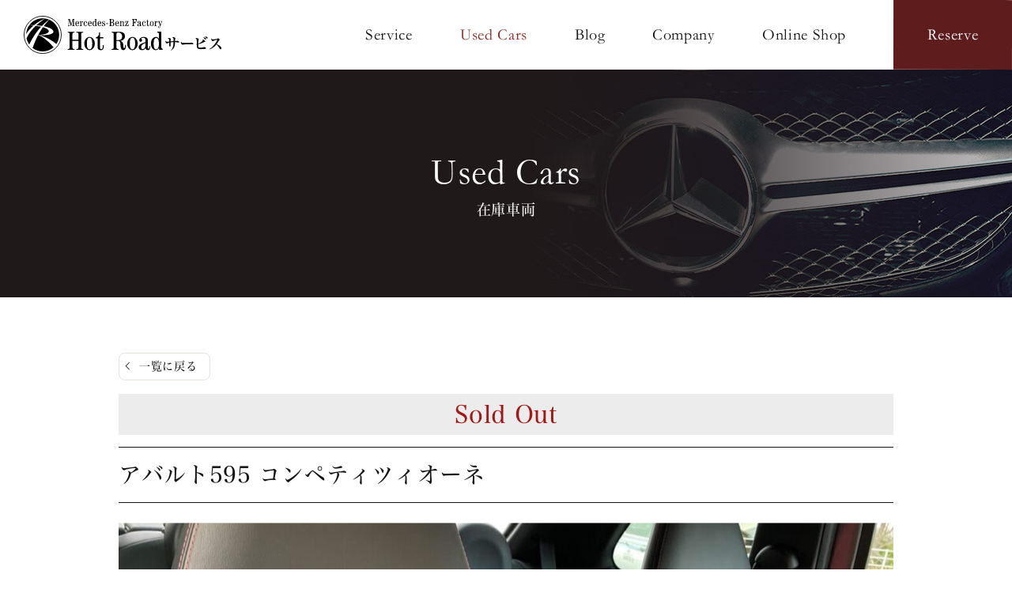

--- FILE ---
content_type: text/html; charset=UTF-8
request_url: https://hotroad-service.com/cars/post-15273/
body_size: 11193
content:
<!DOCTYPE HTML>
<html lang="ja">
<head>
<meta http-equiv="Content-Type" content="text/html; charset=utf-8">
<!--[if IE]>
<meta http-equiv="X-UA-Compatible" content="IE=edge">
<![endif]-->
<meta name="SKYPE_TOOLBAR" content="SKYPE_TOOLBAR_PARSER_COMPATIBLE" /><meta name="format-detection" content="telephone=no"><meta name="viewport" content="width=1366">
<title>アバルト595 コンペティツィオーネ | Hot Roadサービス（岐阜）</title>
<!--[if lt IE 9]>
<script src="https://hotroad-service.com/wordpress/wp-content/themes/cyber/js/html5shiv.js"></script><![endif]-->
<link rel="shortcut icon" href="https://hotroad-service.com/wordpress/wp-content/themes/cyber-child/images/favicon.ico" type="image/vnd.microsoft.icon">
<link rel="icon" href="https://hotroad-service.com/wordpress/wp-content/themes/cyber-child/images/favicon.ico" type="image/vnd.microsoft.icon">
<link rel="apple-touch-icon" sizes="180x180" href="https://hotroad-service.com/wordpress/wp-content/themes/cyber-child/images/apple-touch-icon.png">
<meta name='robots' content='index, follow, max-image-preview:large, max-snippet:-1, max-video-preview:-1' />

	<!-- This site is optimized with the Yoast SEO plugin v22.8 - https://yoast.com/wordpress/plugins/seo/ -->
	<link rel="canonical" href="https://hotroad-service.com/cars/post-15273/" />
	<meta property="og:locale" content="ja_JP" />
	<meta property="og:type" content="article" />
	<meta property="og:title" content="アバルト595 コンペティツィオーネ | Hot Roadサービス（岐阜）" />
	<meta property="og:url" content="https://hotroad-service.com/cars/post-15273/" />
	<meta property="og:site_name" content="Hot Roadサービス（岐阜）" />
	<meta property="article:modified_time" content="2023-01-19T05:32:41+00:00" />
	<meta property="og:image" content="https://hotroad-service.com/wordpress/wp-content/uploads/2022/06/image_6487327-12-1.jpg" />
	<meta property="og:image:width" content="1200" />
	<meta property="og:image:height" content="900" />
	<meta property="og:image:type" content="image/jpeg" />
	<script type="application/ld+json" class="yoast-schema-graph">{"@context":"https://schema.org","@graph":[{"@type":"WebPage","@id":"https://hotroad-service.com/cars/post-15273/","url":"https://hotroad-service.com/cars/post-15273/","name":"アバルト595 コンペティツィオーネ | Hot Roadサービス（岐阜）","isPartOf":{"@id":"https://hotroad-service.com/#website"},"primaryImageOfPage":{"@id":"https://hotroad-service.com/cars/post-15273/#primaryimage"},"image":{"@id":"https://hotroad-service.com/cars/post-15273/#primaryimage"},"thumbnailUrl":"https://hotroad-service.com/wordpress/wp-content/uploads/2022/06/image_6487327-12-1.jpg","datePublished":"2022-06-14T07:27:46+00:00","dateModified":"2023-01-19T05:32:41+00:00","breadcrumb":{"@id":"https://hotroad-service.com/cars/post-15273/#breadcrumb"},"inLanguage":"ja","potentialAction":[{"@type":"ReadAction","target":["https://hotroad-service.com/cars/post-15273/"]}]},{"@type":"ImageObject","inLanguage":"ja","@id":"https://hotroad-service.com/cars/post-15273/#primaryimage","url":"https://hotroad-service.com/wordpress/wp-content/uploads/2022/06/image_6487327-12-1.jpg","contentUrl":"https://hotroad-service.com/wordpress/wp-content/uploads/2022/06/image_6487327-12-1.jpg","width":1200,"height":900},{"@type":"BreadcrumbList","@id":"https://hotroad-service.com/cars/post-15273/#breadcrumb","itemListElement":[{"@type":"ListItem","position":1,"name":"ホーム","item":"https://hotroad-service.com/"},{"@type":"ListItem","position":2,"name":"在庫車両","item":"https://hotroad-service.com/cars/"},{"@type":"ListItem","position":3,"name":"アバルト595 コンペティツィオーネ"}]},{"@type":"WebSite","@id":"https://hotroad-service.com/#website","url":"https://hotroad-service.com/","name":"Hot Roadサービス（岐阜）","description":"","potentialAction":[{"@type":"SearchAction","target":{"@type":"EntryPoint","urlTemplate":"https://hotroad-service.com/?s={search_term_string}"},"query-input":"required name=search_term_string"}],"inLanguage":"ja"}]}</script>
	<!-- / Yoast SEO plugin. -->


<link rel="alternate" type="application/rss+xml" title="Hot Roadサービス（岐阜） &raquo; フィード" href="https://hotroad-service.com/feed/" />
<link rel="alternate" type="application/rss+xml" title="Hot Roadサービス（岐阜） &raquo; コメントフィード" href="https://hotroad-service.com/comments/feed/" />
<style id='classic-theme-styles-inline-css' type='text/css'>
/*! This file is auto-generated */
.wp-block-button__link{color:#fff;background-color:#32373c;border-radius:9999px;box-shadow:none;text-decoration:none;padding:calc(.667em + 2px) calc(1.333em + 2px);font-size:1.125em}.wp-block-file__button{background:#32373c;color:#fff;text-decoration:none}
</style>
<style id='global-styles-inline-css' type='text/css'>
body{--wp--preset--color--black: #000000;--wp--preset--color--cyan-bluish-gray: #abb8c3;--wp--preset--color--white: #ffffff;--wp--preset--color--pale-pink: #f78da7;--wp--preset--color--vivid-red: #cf2e2e;--wp--preset--color--luminous-vivid-orange: #ff6900;--wp--preset--color--luminous-vivid-amber: #fcb900;--wp--preset--color--light-green-cyan: #7bdcb5;--wp--preset--color--vivid-green-cyan: #00d084;--wp--preset--color--pale-cyan-blue: #8ed1fc;--wp--preset--color--vivid-cyan-blue: #0693e3;--wp--preset--color--vivid-purple: #9b51e0;--wp--preset--gradient--vivid-cyan-blue-to-vivid-purple: linear-gradient(135deg,rgba(6,147,227,1) 0%,rgb(155,81,224) 100%);--wp--preset--gradient--light-green-cyan-to-vivid-green-cyan: linear-gradient(135deg,rgb(122,220,180) 0%,rgb(0,208,130) 100%);--wp--preset--gradient--luminous-vivid-amber-to-luminous-vivid-orange: linear-gradient(135deg,rgba(252,185,0,1) 0%,rgba(255,105,0,1) 100%);--wp--preset--gradient--luminous-vivid-orange-to-vivid-red: linear-gradient(135deg,rgba(255,105,0,1) 0%,rgb(207,46,46) 100%);--wp--preset--gradient--very-light-gray-to-cyan-bluish-gray: linear-gradient(135deg,rgb(238,238,238) 0%,rgb(169,184,195) 100%);--wp--preset--gradient--cool-to-warm-spectrum: linear-gradient(135deg,rgb(74,234,220) 0%,rgb(151,120,209) 20%,rgb(207,42,186) 40%,rgb(238,44,130) 60%,rgb(251,105,98) 80%,rgb(254,248,76) 100%);--wp--preset--gradient--blush-light-purple: linear-gradient(135deg,rgb(255,206,236) 0%,rgb(152,150,240) 100%);--wp--preset--gradient--blush-bordeaux: linear-gradient(135deg,rgb(254,205,165) 0%,rgb(254,45,45) 50%,rgb(107,0,62) 100%);--wp--preset--gradient--luminous-dusk: linear-gradient(135deg,rgb(255,203,112) 0%,rgb(199,81,192) 50%,rgb(65,88,208) 100%);--wp--preset--gradient--pale-ocean: linear-gradient(135deg,rgb(255,245,203) 0%,rgb(182,227,212) 50%,rgb(51,167,181) 100%);--wp--preset--gradient--electric-grass: linear-gradient(135deg,rgb(202,248,128) 0%,rgb(113,206,126) 100%);--wp--preset--gradient--midnight: linear-gradient(135deg,rgb(2,3,129) 0%,rgb(40,116,252) 100%);--wp--preset--font-size--small: 13px;--wp--preset--font-size--medium: 20px;--wp--preset--font-size--large: 36px;--wp--preset--font-size--x-large: 42px;--wp--preset--spacing--20: 0.44rem;--wp--preset--spacing--30: 0.67rem;--wp--preset--spacing--40: 1rem;--wp--preset--spacing--50: 1.5rem;--wp--preset--spacing--60: 2.25rem;--wp--preset--spacing--70: 3.38rem;--wp--preset--spacing--80: 5.06rem;--wp--preset--shadow--natural: 6px 6px 9px rgba(0, 0, 0, 0.2);--wp--preset--shadow--deep: 12px 12px 50px rgba(0, 0, 0, 0.4);--wp--preset--shadow--sharp: 6px 6px 0px rgba(0, 0, 0, 0.2);--wp--preset--shadow--outlined: 6px 6px 0px -3px rgba(255, 255, 255, 1), 6px 6px rgba(0, 0, 0, 1);--wp--preset--shadow--crisp: 6px 6px 0px rgba(0, 0, 0, 1);}:where(.is-layout-flex){gap: 0.5em;}:where(.is-layout-grid){gap: 0.5em;}body .is-layout-flex{display: flex;}body .is-layout-flex{flex-wrap: wrap;align-items: center;}body .is-layout-flex > *{margin: 0;}body .is-layout-grid{display: grid;}body .is-layout-grid > *{margin: 0;}:where(.wp-block-columns.is-layout-flex){gap: 2em;}:where(.wp-block-columns.is-layout-grid){gap: 2em;}:where(.wp-block-post-template.is-layout-flex){gap: 1.25em;}:where(.wp-block-post-template.is-layout-grid){gap: 1.25em;}.has-black-color{color: var(--wp--preset--color--black) !important;}.has-cyan-bluish-gray-color{color: var(--wp--preset--color--cyan-bluish-gray) !important;}.has-white-color{color: var(--wp--preset--color--white) !important;}.has-pale-pink-color{color: var(--wp--preset--color--pale-pink) !important;}.has-vivid-red-color{color: var(--wp--preset--color--vivid-red) !important;}.has-luminous-vivid-orange-color{color: var(--wp--preset--color--luminous-vivid-orange) !important;}.has-luminous-vivid-amber-color{color: var(--wp--preset--color--luminous-vivid-amber) !important;}.has-light-green-cyan-color{color: var(--wp--preset--color--light-green-cyan) !important;}.has-vivid-green-cyan-color{color: var(--wp--preset--color--vivid-green-cyan) !important;}.has-pale-cyan-blue-color{color: var(--wp--preset--color--pale-cyan-blue) !important;}.has-vivid-cyan-blue-color{color: var(--wp--preset--color--vivid-cyan-blue) !important;}.has-vivid-purple-color{color: var(--wp--preset--color--vivid-purple) !important;}.has-black-background-color{background-color: var(--wp--preset--color--black) !important;}.has-cyan-bluish-gray-background-color{background-color: var(--wp--preset--color--cyan-bluish-gray) !important;}.has-white-background-color{background-color: var(--wp--preset--color--white) !important;}.has-pale-pink-background-color{background-color: var(--wp--preset--color--pale-pink) !important;}.has-vivid-red-background-color{background-color: var(--wp--preset--color--vivid-red) !important;}.has-luminous-vivid-orange-background-color{background-color: var(--wp--preset--color--luminous-vivid-orange) !important;}.has-luminous-vivid-amber-background-color{background-color: var(--wp--preset--color--luminous-vivid-amber) !important;}.has-light-green-cyan-background-color{background-color: var(--wp--preset--color--light-green-cyan) !important;}.has-vivid-green-cyan-background-color{background-color: var(--wp--preset--color--vivid-green-cyan) !important;}.has-pale-cyan-blue-background-color{background-color: var(--wp--preset--color--pale-cyan-blue) !important;}.has-vivid-cyan-blue-background-color{background-color: var(--wp--preset--color--vivid-cyan-blue) !important;}.has-vivid-purple-background-color{background-color: var(--wp--preset--color--vivid-purple) !important;}.has-black-border-color{border-color: var(--wp--preset--color--black) !important;}.has-cyan-bluish-gray-border-color{border-color: var(--wp--preset--color--cyan-bluish-gray) !important;}.has-white-border-color{border-color: var(--wp--preset--color--white) !important;}.has-pale-pink-border-color{border-color: var(--wp--preset--color--pale-pink) !important;}.has-vivid-red-border-color{border-color: var(--wp--preset--color--vivid-red) !important;}.has-luminous-vivid-orange-border-color{border-color: var(--wp--preset--color--luminous-vivid-orange) !important;}.has-luminous-vivid-amber-border-color{border-color: var(--wp--preset--color--luminous-vivid-amber) !important;}.has-light-green-cyan-border-color{border-color: var(--wp--preset--color--light-green-cyan) !important;}.has-vivid-green-cyan-border-color{border-color: var(--wp--preset--color--vivid-green-cyan) !important;}.has-pale-cyan-blue-border-color{border-color: var(--wp--preset--color--pale-cyan-blue) !important;}.has-vivid-cyan-blue-border-color{border-color: var(--wp--preset--color--vivid-cyan-blue) !important;}.has-vivid-purple-border-color{border-color: var(--wp--preset--color--vivid-purple) !important;}.has-vivid-cyan-blue-to-vivid-purple-gradient-background{background: var(--wp--preset--gradient--vivid-cyan-blue-to-vivid-purple) !important;}.has-light-green-cyan-to-vivid-green-cyan-gradient-background{background: var(--wp--preset--gradient--light-green-cyan-to-vivid-green-cyan) !important;}.has-luminous-vivid-amber-to-luminous-vivid-orange-gradient-background{background: var(--wp--preset--gradient--luminous-vivid-amber-to-luminous-vivid-orange) !important;}.has-luminous-vivid-orange-to-vivid-red-gradient-background{background: var(--wp--preset--gradient--luminous-vivid-orange-to-vivid-red) !important;}.has-very-light-gray-to-cyan-bluish-gray-gradient-background{background: var(--wp--preset--gradient--very-light-gray-to-cyan-bluish-gray) !important;}.has-cool-to-warm-spectrum-gradient-background{background: var(--wp--preset--gradient--cool-to-warm-spectrum) !important;}.has-blush-light-purple-gradient-background{background: var(--wp--preset--gradient--blush-light-purple) !important;}.has-blush-bordeaux-gradient-background{background: var(--wp--preset--gradient--blush-bordeaux) !important;}.has-luminous-dusk-gradient-background{background: var(--wp--preset--gradient--luminous-dusk) !important;}.has-pale-ocean-gradient-background{background: var(--wp--preset--gradient--pale-ocean) !important;}.has-electric-grass-gradient-background{background: var(--wp--preset--gradient--electric-grass) !important;}.has-midnight-gradient-background{background: var(--wp--preset--gradient--midnight) !important;}.has-small-font-size{font-size: var(--wp--preset--font-size--small) !important;}.has-medium-font-size{font-size: var(--wp--preset--font-size--medium) !important;}.has-large-font-size{font-size: var(--wp--preset--font-size--large) !important;}.has-x-large-font-size{font-size: var(--wp--preset--font-size--x-large) !important;}
.wp-block-navigation a:where(:not(.wp-element-button)){color: inherit;}
:where(.wp-block-post-template.is-layout-flex){gap: 1.25em;}:where(.wp-block-post-template.is-layout-grid){gap: 1.25em;}
:where(.wp-block-columns.is-layout-flex){gap: 2em;}:where(.wp-block-columns.is-layout-grid){gap: 2em;}
.wp-block-pullquote{font-size: 1.5em;line-height: 1.6;}
</style>
<link rel='stylesheet' id='contact-form-7-css' href='https://hotroad-service.com/wordpress/wp-content/plugins/contact-form-7/includes/css/styles.css?ver=5.9.5&#038;fver=20240606021618' type='text/css' media='all' />
<link rel='stylesheet' id='wp-pagenavi-css' href='https://hotroad-service.com/wordpress/wp-content/plugins/wp-pagenavi/pagenavi-css.css?ver=2.70&#038;fver=20230718072745' type='text/css' media='all' />
<link rel='stylesheet' id='cf7cf-style-css' href='https://hotroad-service.com/wordpress/wp-content/plugins/cf7-conditional-fields/style.css?ver=2.4.12&#038;fver=20240606021616' type='text/css' media='all' />
<link rel='stylesheet' id='datepicker-css' href='https://cdnjs.cloudflare.com/ajax/libs/jqueryui/1.12.1/themes/base/jquery-ui.min.css?ver=6.5.7' type='text/css' media='all' />
<link rel='stylesheet' id='photoswipe2-css' href='https://hotroad-service.com/wordpress/wp-content/themes/cyber/js/photoswipe/photoswipe.css?ver=6.5.7&#038;fver=20190106063525' type='text/css' media='all' />
<link rel='stylesheet' id='swiper-css' href='https://hotroad-service.com/wordpress/wp-content/themes/cyber-child/js/swiper/swiper.css?ver=6.5.7&#038;fver=20210928123506' type='text/css' media='all' />
<link rel='stylesheet' id='fit-sidebar-css' href='https://hotroad-service.com/wordpress/wp-content/themes/cyber/js/fit-sidebar/jquery.fit-sidebar.css?ver=6.5.7&#038;fver=20190106063521' type='text/css' media='all' />
<link rel='stylesheet' id='reset-css' href='https://hotroad-service.com/wordpress/wp-content/themes/cyber/css/reset.css?ver=6.5.7&#038;fver=20210605021652' type='text/css' media='all' />
<link rel='stylesheet' id='style-css' href='https://hotroad-service.com/wordpress/wp-content/themes/cyber-child/style.css?date=20160413&#038;ver=6.5.7&#038;fver=20210604115051' type='text/css' media='all' />
<link rel='stylesheet' id='base-css' href='https://hotroad-service.com/wordpress/wp-content/themes/cyber/css/base.css?date=20200108&#038;ver=6.5.7&#038;fver=20210916030137' type='text/css' media='all' />
<link rel='stylesheet' id='base-device-css' href='https://hotroad-service.com/wordpress/wp-content/themes/cyber/css/base-pc.css?date=20170118&#038;ver=6.5.7&#038;fver=20210916063511' type='text/css' media='all' />
<link rel='stylesheet' id='over-css' href='https://hotroad-service.com/wordpress/wp-content/themes/cyber-child/css/over.css?date=20170807b&#038;ver=6.5.7&#038;fver=20211124014258' type='text/css' media='all' />
<link rel='stylesheet' id='over-device-css' href='https://hotroad-service.com/wordpress/wp-content/themes/cyber-child/css/over-pc.css?date=20170911&#038;ver=6.5.7&#038;fver=20211124013015' type='text/css' media='all' />
<script type="text/javascript" src="https://hotroad-service.com/wordpress/wp-includes/js/jquery/jquery.min.js?ver=3.7.1&amp;fver=20240606021532" id="jquery-core-js"></script>
<script type="text/javascript" src="https://hotroad-service.com/wordpress/wp-includes/js/jquery/jquery-migrate.min.js?ver=3.4.1&amp;fver=20240606021532" id="jquery-migrate-js"></script>
<!--Facebook Pixel Codeタグ未設定-->
<!--Googleタグマネージャー1-->
<!-- Google Tag Manager -->
<script>(function(w,d,s,l,i){w[l]=w[l]||[];w[l].push({'gtm.start':
new Date().getTime(),event:'gtm.js'});var f=d.getElementsByTagName(s)[0],
j=d.createElement(s),dl=l!='dataLayer'?'&l='+l:'';j.async=true;j.src=
'https://www.googletagmanager.com/gtm.js?id='+i+dl;f.parentNode.insertBefore(j,f);
})(window,document,'script','dataLayer','GTM-KRMH7KD');</script>
<!-- End Google Tag Manager -->

</head>
<body class="cars-template-default single single-cars postid-15273 category- sp-drawer-type pc column_b one_column obi_ari mincho wide_type">
<div id="body_inner">
<!--Googleタグマネージャー2-->
<!-- Google Tag Manager (noscript) -->
<noscript><iframe src="https://www.googletagmanager.com/ns.html?id=GTM-KRMH7KD"
height="0" width="0" style="display:none;visibility:hidden"></iframe></noscript>
<!-- End Google Tag Manager (noscript) -->


<div id="header_fixed_zone" class="remove_uline">
<nav>
<div class="move_up_only">
<!--<p class="scroll_dummy">【上スクロールのみ】</p>-->
</div><!-- /.move_up_only -->
<div class="move_up_down">
<!--<p class="scroll_dummy">【上下スクロール】</p>-->
<div id="h_navi_wrap">
<!--<div id="h_navi_sub">
<div class="pc_base_width">
</div>
</div>-->
<div id="h_navi_main">
<div class="pc_base_width inner f_wrap">
<p class="logo"><a href="https://hotroad-service.com/"><img src="https://hotroad-service.com/wordpress/wp-content/themes/cyber-child/images/logo.svg" alt="Hot Roadサービス（岐阜）" /></a></p>
<ul>
<li class="home"><a href="https://hotroad-service.com"><i class="icon-home1"></i></a></li>
<li class="menu-item-has-children"><a href="https://hotroad-service.com/service/service-top">Service</a>
<ul class="sub-menu">
	<li><a href="https://hotroad-service.com/service/service-top/">サービス一覧</a></li>
	<li><a href="https://hotroad-service.com/service/repair/">板金・修理・レストア</a></li>
	<li><a href="https://hotroad-service.com/service/purchase/">中古車買取</a></li>
	<li><a href="https://hotroad-service.com/service/hanbai/">注文販売</a></li>
	<li><a href="https://hotroad-service.com/service/wrecker/">レッカーサービス</a></li>
	<li><a href="https://hotroad-service.com/service/rental/">レンタカーサービス</a></li>
	<li><a href="https://hotroad-service.com/service/inspection/">車検・点検</a></li>
	<li><a href="https://hotroad-service.com/service/das/">DAS診断</a></li>
</ul>
</li>
<li class="cars"><a href="https://hotroad-service.com/cars">Used Cars</a></li>
<li><a href="https://hotroad-service.com/blog/">Blog</a></li>
<li><a href="https://hotroad-service.com/company/">Company</a></li>
<li><a target="_blank" rel="noopener" href="https://shop.hotroad-service.com/#new_tab">Online Shop</a></li>
<li class="reserve"><a href="https://hotroad-service.com/reserve/">Reserve</a></li>
</ul></div>
</div><!-- /#h_navi_main -->
</div><!-- /#h_navi_wrap -->
</div><!-- /.move_up_down -->
</nav>
</div><!-- /#header_fixed_zone -->
<aside>
<div class="remove_uline">
<div class="page_promo_wrap">
<div class="page_promo"><div class="txt_box_wrap"><div class="txt_box"><div class="inner"><p class="slug">used cars</p><p class="ttl">在庫車両</p></div></div></div><div class="img_wrap"><img src="https://hotroad-service.com/wordpress/wp-content/uploads/2021/11/header_cars.jpg" alt="" /></div></div></div>
</div>
</aside><div id="contents_frame">
<div id="contents_area" class="base_width cf"><div id="main_area" class="font_m">
<div id="cars_detail">
<p class="back_to_list remove_uline"><a href="https://hotroad-service.com/cars/">一覧に戻る</a></p>
<div class="article_outer">
<article>
<div class="article_inner">
<p class="sold_ttl">Sold Out</p><h1>
<span class="main_ttl">アバルト595 コンペティツィオーネ</span></h1>

<div class="swiper_box">
		<div class="swiper-container gallery-top">
		<div class="swiper-wrapper">
		<div class="swiper-slide img_container"><a href="https://hotroad-service.com/wordpress/wp-content/uploads/2022/06/IMG-1188-980x735.jpg" rel="lightbox"><img src="https://hotroad-service.com/wordpress/wp-content/uploads/2022/06/IMG-1188-980x735.jpg" /></a></div>
<div class="swiper-slide img_container"><a href="https://hotroad-service.com/wordpress/wp-content/uploads/2022/06/IMG-1203-980x735.jpg" rel="lightbox"><img src="https://hotroad-service.com/wordpress/wp-content/uploads/2022/06/IMG-1203-980x735.jpg" /></a></div>
<div class="swiper-slide img_container"><a href="https://hotroad-service.com/wordpress/wp-content/uploads/2022/06/IMG-1179-980x735.jpg" rel="lightbox"><img src="https://hotroad-service.com/wordpress/wp-content/uploads/2022/06/IMG-1179-980x735.jpg" /></a></div>
<div class="swiper-slide img_container"><a href="https://hotroad-service.com/wordpress/wp-content/uploads/2022/06/IMG-1177-980x735.jpg" rel="lightbox"><img src="https://hotroad-service.com/wordpress/wp-content/uploads/2022/06/IMG-1177-980x735.jpg" /></a></div>
<div class="swiper-slide img_container"><a href="https://hotroad-service.com/wordpress/wp-content/uploads/2022/06/image_6487327-11-1-980x735.jpg" rel="lightbox"><img src="https://hotroad-service.com/wordpress/wp-content/uploads/2022/06/image_6487327-11-1-980x735.jpg" /></a></div>
<div class="swiper-slide img_container"><a href="https://hotroad-service.com/wordpress/wp-content/uploads/2022/06/image_6487327-10-1-980x735.jpg" rel="lightbox"><img src="https://hotroad-service.com/wordpress/wp-content/uploads/2022/06/image_6487327-10-1-980x735.jpg" /></a></div>
<div class="swiper-slide img_container"><a href="https://hotroad-service.com/wordpress/wp-content/uploads/2022/06/image_6487327-9-1-980x735.jpg" rel="lightbox"><img src="https://hotroad-service.com/wordpress/wp-content/uploads/2022/06/image_6487327-9-1-980x735.jpg" /></a></div>
<div class="swiper-slide img_container"><a href="https://hotroad-service.com/wordpress/wp-content/uploads/2022/06/image_6487327-4-1-980x735.jpg" rel="lightbox"><img src="https://hotroad-service.com/wordpress/wp-content/uploads/2022/06/image_6487327-4-1-980x735.jpg" /></a></div>
<div class="swiper-slide img_container"><a href="https://hotroad-service.com/wordpress/wp-content/uploads/2022/06/image_6487327-3-1-980x735.jpg" rel="lightbox"><img src="https://hotroad-service.com/wordpress/wp-content/uploads/2022/06/image_6487327-3-1-980x735.jpg" /></a></div>
<div class="swiper-slide img_container"><a href="https://hotroad-service.com/wordpress/wp-content/uploads/2022/06/image_6487327-2-1-980x735.jpg" rel="lightbox"><img src="https://hotroad-service.com/wordpress/wp-content/uploads/2022/06/image_6487327-2-1-980x735.jpg" /></a></div>
<div class="swiper-slide img_container"><a href="https://hotroad-service.com/wordpress/wp-content/uploads/2022/06/image_6487327-1-1-980x735.jpg" rel="lightbox"><img src="https://hotroad-service.com/wordpress/wp-content/uploads/2022/06/image_6487327-1-1-980x735.jpg" /></a></div>
<div class="swiper-slide img_container"><a href="https://hotroad-service.com/wordpress/wp-content/uploads/2022/06/image_6487327-12-1-980x735.jpg" rel="lightbox"><img src="https://hotroad-service.com/wordpress/wp-content/uploads/2022/06/image_6487327-12-1-980x735.jpg" /></a></div>
		</div>
		</div>

    <div class="thumbs_box">
		<div class="swiper-container gallery-thumbs">
		<div class="swiper-wrapper">
			<div class="swiper-slide img_container"><img src="https://hotroad-service.com/wordpress/wp-content/uploads/2022/06/IMG-1188-250x250.jpg" /></div>
<div class="swiper-slide img_container"><img src="https://hotroad-service.com/wordpress/wp-content/uploads/2022/06/IMG-1203-250x250.jpg" /></div>
<div class="swiper-slide img_container"><img src="https://hotroad-service.com/wordpress/wp-content/uploads/2022/06/IMG-1179-250x250.jpg" /></div>
<div class="swiper-slide img_container"><img src="https://hotroad-service.com/wordpress/wp-content/uploads/2022/06/IMG-1177-250x250.jpg" /></div>
<div class="swiper-slide img_container"><img src="https://hotroad-service.com/wordpress/wp-content/uploads/2022/06/image_6487327-11-1-250x250.jpg" /></div>
<div class="swiper-slide img_container"><img src="https://hotroad-service.com/wordpress/wp-content/uploads/2022/06/image_6487327-10-1-250x250.jpg" /></div>
<div class="swiper-slide img_container"><img src="https://hotroad-service.com/wordpress/wp-content/uploads/2022/06/image_6487327-9-1-250x250.jpg" /></div>
<div class="swiper-slide img_container"><img src="https://hotroad-service.com/wordpress/wp-content/uploads/2022/06/image_6487327-4-1-250x250.jpg" /></div>
<div class="swiper-slide img_container"><img src="https://hotroad-service.com/wordpress/wp-content/uploads/2022/06/image_6487327-3-1-250x250.jpg" /></div>
<div class="swiper-slide img_container"><img src="https://hotroad-service.com/wordpress/wp-content/uploads/2022/06/image_6487327-2-1-250x250.jpg" /></div>
<div class="swiper-slide img_container"><img src="https://hotroad-service.com/wordpress/wp-content/uploads/2022/06/image_6487327-1-1-250x250.jpg" /></div>
<div class="swiper-slide img_container"><img src="https://hotroad-service.com/wordpress/wp-content/uploads/2022/06/image_6487327-12-1-250x250.jpg" /></div>
		</div>
		</div>
		<div class="swiper-button-next"></div>
		<div class="swiper-button-prev"></div>
    </div>
</div>


<div class="price f_wrap">
<p>車両本体価格（税込）<strong>99<span class="small">万円</span></strong></p>
<p>支払総額（税込）<strong>応談</strong></p>
</div>

<table class="table_a basic_table01 change01">
<tbody>
<tr>
<th>年式</th>
<td>2013<span>/</span>H25</td>
<th>走行距離</th>
<td>12万km</td>
</tr>
</tbody>
</table>


<h3 class="h3b">車両情報</h3>
<table class="table_b basic_table01 change01">
<tbody>

<tr>
<th>年式<span class="br_sp"></span>（初年度登録）</th>
<td>2013<span>/</span>H25</td>
<th>ワンオーナー</th>
<td>✕</td>
</tr>
<tr>
<th>走行距離</th>
<td>12万km</td>
<th>記録簿</th>
<td>✕</td>
</tr>
<tr>
<th>禁煙車</th>
<td>✕</td>
<th>ハンドル</th>
<td>右</td>
</tr>
<tr>
<th>車検</th>
<td>－</td>
<th>排気量（cc）</th>
<td>1400cc</td>
</tr>
<tr>
<th>ディーラー車</th>
<td>○</td>
<th>駆動方式</th>
<td>－</td>
</tr>
<tr>
<th>乗車定員</th>
<td>4人</td>
<th>ドア数</th>
<td>2</td>
</tr>
<tr>
<th>エンジン種別</th>
<td>－</td>
<th>過給器</th>
<td>－</td>
</tr>
<tr>
<th>ミッション</th>
<td>AT</td>
<th>車体番号<span class="br_sp"></span>（末尾3桁）</th>
<td>966</td>
</tr>
<tr>
<th>車体色</th>
<td>ガンメタ</td>
<th>法定整備</th>
<td>法定整備無</td>
</tr>
<tr>
<th>リサイクル料</th>
<td>リ済別</td>
<th>修復歴</th>
<td>無し</td>
</tr>
</tbody>
</table>

<h3 class="h3b">カスタム内容・装備</h3>
<div class="basic_box02">
ABS / キーレス / パワーウインドウ / ドレスアップ : アルミホイール</div>


<div class="content_wrap">
</div>




</div>


</div><!-- /.article_inner -->
</article>
</div><!-- /.article_outer -->
</div><!-- //#main_area -->
<div id="sub_area" class="remove_uline">
<div class="fit_sidebar_wrap">



</div>
</div><!-- //#sub_area -->
</div><!-- /#contents_area -->
</div><!-- /#contents_frame -->
<div id="footer" class="remove_uline">
<div class="footer_bg">
<div class="font_m">

<section id="contact_area" class="kugiri_m">
<div class="base_width">
<h2 class="main_ttl"><span class="small">完全予約制</span>相談予約はこちら</h2>
<p class="tel"><a href="tel:0584-55-1353">Tel.0584-55-1353</a></p>
<p class="open">受付時間 / 10：00～19：00（水曜定休）</p>
<div class="btn_wrap f_wrap">
<p class="btn"><a href="https://hotroad-service.com/reserve/#mail" class="basic_btn01">メールでのご予約</a></p>
<p class="btn line"><a href="http://line.naver.jp/ti/p/fWYCa4FCC6" class="basic_btn01" target="_blank" rel="noopener">LINEでのご予約</a></p>
</div>
</div>
</section>

</div>
<div id="f_navi_wrap">
<nav>
<div class="navi_a pc_base_width">
<div id="f_navi_main">
<div class="pc_base_width2">
<ul><li class="home"><a href="https://hotroad-service.com"><i class="icon-home1"></i></a></li><li class="menu-item-has-children"><a href="https://hotroad-service.com/service/service-top">Service</a>
<ul class="sub-menu">
	<li><a href="https://hotroad-service.com/service/service-top/">サービス一覧</a></li>
	<li><a href="https://hotroad-service.com/service/repair/">板金・修理・レストア</a></li>
	<li><a href="https://hotroad-service.com/service/purchase/">中古車買取</a></li>
	<li><a href="https://hotroad-service.com/service/hanbai/">注文販売</a></li>
	<li><a href="https://hotroad-service.com/service/wrecker/">レッカーサービス</a></li>
	<li><a href="https://hotroad-service.com/service/rental/">レンタカーサービス</a></li>
	<li><a href="https://hotroad-service.com/service/inspection/">車検・点検</a></li>
	<li><a href="https://hotroad-service.com/service/das/">DAS診断</a></li>
</ul>
</li>
<li class="cars"><a href="https://hotroad-service.com/cars">Used Cars</a></li>
<li><a href="https://hotroad-service.com/blog/">Blog</a></li>
<li><a href="https://hotroad-service.com/company/">Company</a></li>
<li><a target="_blank" rel="noopener" href="https://shop.hotroad-service.com/#new_tab">Online Shop</a></li>
<li class="reserve"><a href="https://hotroad-service.com/reserve/">Reserve</a></li>
</ul></div>
</div><!-- /#f_navi_main -->

<div id="f_navi_sub">
<div class="pc_base_width2">
</div>
</div><!-- /#f_navi_sub -->
<div class="footer_bnr"><a href="https://marine.hotroad-service.com/" target="_blank" rel="noopener"><img src="https://hotroad-service.com/wordpress/wp-content/themes/cyber-child/images/footer_bnr.jpg" alt="ボート・水上バイク公式ホームページ Hot" width="400"></a></div></div><!-- /.navi_a -->
</nav>
<div id="f_navi_other">
<div class="pc_base_width hdn">
<ul class="">
<li><a href="https://hotroad-service.com/privacy/">個人情報の取扱い</a></li>
</ul>
<div class="footer_search"><form role="search" method="get" id="searchform" class="searchform" action="https://hotroad-service.com/">
				<div>
					<label class="screen-reader-text" for="s">検索:</label>
					<input type="text" value="" name="s" id="s" />
					<input type="submit" id="searchsubmit" value="検索" />
				</div>
			</form></div>
</div>
</div><!-- /#f_navi_other -->

</div><!-- /#f_navi_wrap -->
</div><!-- /.footer_bg -->
<aside>
<div id="footer_info">
<p class="logo"><a href="https://hotroad-service.com/"><img src="https://hotroad-service.com/wordpress/wp-content/themes/cyber-child/images/logo.svg" alt="logo" /></a></p>
<p class="addr_wrap"><span class="tel">TEL：0584-55-1353</span></p>
</div>
</aside>
<aside>
<div id="footer_bottom_section" class="pc_base_width">
</div>
</aside>
<aside>
<div id="copy_frame" class="basic_color_bg">
<div id="copy_area" class="pc_base_width">
<p><span lang="en">&copy;</span> 2025 Hot Roadサービス<span class="by">Created by <a href="http://cyber-intelligence.co.jp/" target="_blank">CyberIntelligence</a></span></p>
</div><!-- /#copy_area -->
</div><!-- /#copy_frame -->
</aside>
</div><!-- /#footer -->
<div id="side_fixed_zone">
</div>
<div id="footer_fixed_zone">
<p class="to_page_top"><a href="https://hotroad-service.com/" class="basic_color_border basic_color_font"><i class="icon-chevron-small-up"></i></a></p>
</div>
</div><!-- /#body_inner -->
<script type="text/javascript" src="https://hotroad-service.com/wordpress/wp-content/plugins/contact-form-7/includes/swv/js/index.js?ver=5.9.5&amp;fver=20240606021618" id="swv-js"></script>
<script type="text/javascript" id="contact-form-7-js-extra">
/* <![CDATA[ */
var wpcf7 = {"api":{"root":"https:\/\/hotroad-service.com\/wp-json\/","namespace":"contact-form-7\/v1"}};
/* ]]> */
</script>
<script type="text/javascript" src="https://hotroad-service.com/wordpress/wp-content/plugins/contact-form-7/includes/js/index.js?ver=5.9.5&amp;fver=20240606021618" id="contact-form-7-js"></script>
<script type="text/javascript" src="https://hotroad-service.com/wordpress/wp-content/plugins/page-links-to/dist/new-tab.js?ver=3.3.7&amp;fver=20240606021642" id="page-links-to-js"></script>
<script type="text/javascript" id="wpcf7cf-scripts-js-extra">
/* <![CDATA[ */
var wpcf7cf_global_settings = {"ajaxurl":"https:\/\/hotroad-service.com\/wordpress\/wp-admin\/admin-ajax.php"};
/* ]]> */
</script>
<script type="text/javascript" src="https://hotroad-service.com/wordpress/wp-content/plugins/cf7-conditional-fields/js/scripts.js?ver=2.4.12&amp;fver=20240606021616" id="wpcf7cf-scripts-js"></script>
<script type="text/javascript" src="https://hotroad-service.com/wordpress/wp-content/themes/cyber/js/jquery.marquee.js?ver=6.5.7&amp;fver=20190106063512" id="marquee-js"></script>
<script type="text/javascript" src="https://hotroad-service.com/wordpress/wp-content/themes/cyber/js/ajaxzip3.js?ver=6.5.7&amp;fver=20190106063512" id="ajaxzip3-js"></script>
<script type="text/javascript" src="https://hotroad-service.com/wordpress/wp-content/themes/cyber/js/efo.js?ver=6.5.7&amp;fver=20210326062958" id="efo-js"></script>
<script type="text/javascript" src="https://hotroad-service.com/wordpress/wp-content/themes/cyber/js/jquery.autoKana.js?ver=6.5.7&amp;fver=20190106063512" id="auto-kana-js"></script>
<script type="text/javascript" src="https://cdnjs.cloudflare.com/ajax/libs/object-fit-images/3.2.3/ofi.js?ver=6.5.7" id="object-fit-js"></script>
<script type="text/javascript" src="https://cdnjs.cloudflare.com/ajax/libs/jqueryui/1.12.1/jquery-ui.min.js?ver=6.5.7" id="datepicker-js"></script>
<script type="text/javascript" src="https://hotroad-service.com/wordpress/wp-content/themes/cyber/js/photoswipe/jquery.photoswipe.js?ver=6.5.7&amp;fver=20190106063525" id="photoswipe2-js"></script>
<script type="text/javascript" src="https://hotroad-service.com/wordpress/wp-content/themes/cyber/js/fit-sidebar/jquery.fit-sidebar.js?ver=6.5.7&amp;fver=20190106063521" id="fit-sidebar-js"></script>
<script type="text/javascript" src="https://hotroad-service.com/wordpress/wp-content/themes/cyber-child/js/swiper/swiper.js?ver=6.5.7&amp;fver=20210928123506" id="swiper-js"></script>
<script type="text/javascript" src="https://hotroad-service.com/wordpress/wp-content/themes/cyber/js/lazysizes/lazysizes.min.js?ver=6.5.7&amp;fver=20191016120625" id="lazysizes-js"></script>
<script id="js_pc_sp">
// ▼PC／スマホ共通

document.documentElement.style.setProperty('--my_vh', (window.innerHeight * 0.01)+'px');
jQuery(window).on('load resize',function(){
		document.documentElement.style.setProperty('--my_vh', (window.innerHeight * 0.01)+'px');
});


document.addEventListener('wpcf7mailsent', function (event) {
	//location = 'https://google.co.jp';//TEST
	location = 'https://hotroad-service.com/cars/post-15273/thanks/';
}, false);

/* ━━━━━━━━━━━━━━━━━━━━━━━━━━━━━━━━━━━━━━━━━━━━ */
;(function($){
/* ━━━━━━━━━━━━━━━━━━━━━━━━━━━━━━━━━━━━━━━━━━━━ */

if(navigator.userAgent.match(/MSIE 10/i) || navigator.userAgent.match(/Trident\/7\./) || navigator.userAgent.match(/Edge\/12\./)) {
	$('body').on("mousewheel", function () {
		event.preventDefault();
		var wd = event.wheelDelta;
		var csp = window.pageYOffset;
		window.scrollTo(0, csp - wd);
	});
}


jQuery(window).on('load',function(){

				$('a[href$="jpg"], a[href$="jpeg"], a[href$="png"], a[href$="gif"]').photoSwipe();
	
			//objectFitImages('.img_container img'); 2019-11-11プラグインパーツのためにclassの限定を解除
	objectFitImages();
	
				var hfz = $('#header_fixed_zone');
	hfz.clone(true).insertAfter( hfz ).addClass('fix_target');
    
    // グロナビ子ナビの初期位置を決める（ドロップダウン用）本来はscript-pcに書きたいのだが、hfz.clone直後に書かないと動作しない…(2021-09-02)mk
    $('#h_navi_main ul.sub-menu').each(function(){
		var li_h = $(this).closest('li').outerHeight();
		$(this).css({top:(li_h + 30)+'px'});
	});

		var fix_target = $('.fix_target');
	var admin_bar = 0;
	//console.log('admin_bar:'+admin_bar);
	var just_before_pos = 0;
	var now_pos = 0;
	var plus_a = 100;
	$(window).on('scroll', function () {
				now_pos = $(this).scrollTop();
				if ( $(this).scrollTop() > ( hfz.offset().top + hfz.outerHeight() + plus_a )) {
			//console.log('固定中');
			fix_target.addClass('fix_exe');
			if ( now_pos > just_before_pos ) {
				//console.log('下スクロール中');
				//fix_target.removeClass('move_up');
				var fix_target_top = ( -($('.move_up_only').outerHeight()) + admin_bar)+'px';
			} else {
				//console.log('上スクロール中');
				//fix_target.addClass('move_up');
				var fix_target_top = admin_bar+'px';
			}
			fix_target.css({top:fix_target_top});
			//console.log('fix_target_top:'+fix_target_top);
		} else {
			//console.log('固定解除中');
			fix_target.removeClass('fix_exe');
			fix_target.css({top:'-'+fix_target.outerHeight()+'px'});
		}
				just_before_pos = now_pos;
	});
	
				function anchor_animate( scroll_to ){
		scroll_to = Math.floor(scroll_to);
				var admin_bar = 0;
		var fix_target_h = $('.fix_target').outerHeight();
				var move_up_only_h = ($(window).scrollTop() >= scroll_to)? 0 : $('.move_up_only').outerHeight();
		var scroll_padding = fix_target_h - move_up_only_h + admin_bar + 20;
		//console.log('scroll_to:'+scroll_to);
		//console.log('$(window).scrollTop():'+$(window).scrollTop());
		//console.log('move_up_only_h:'+move_up_only_h);
		//console.log('scroll_padding:'+scroll_padding);
		//var scroll_padding = 0;// テスト用
		$('body,html').animate({scrollTop: (scroll_to - scroll_padding) }, 500, 'swing');
	}
		$('a[href*="#"]').click(function() {
		if( $(this).closest('#sp_topnavi').length == 0 ){// スマホ固定ナビ展開時は処理を除外（水面下でスクロールして意味不明な状態になるため､ページを再読込させるしかない）
						var m = $(this).attr("href").match(/.*(#.+)$/);
			var target = $(m[1]);
			var scroll_to = target.offset().top;
			if( scroll_to ){anchor_animate( scroll_to );}
			return false;
		}
	});
		var url_hash = location.hash;
	if(url_hash){
		var scroll_to = $(url_hash).offset().top;
		anchor_animate( scroll_to );
	}
	
		
		var ffz = $("#footer_fixed_zone");/* ffz.hide(); */
	$(window).scroll(function () {
		if ($(this).scrollTop() > 200) {
			ffz.css({ bottom: '20px' });
		} else {
			ffz.css({ bottom: '-'+(ffz.outerHeight()+10)+'px' });
		}
	});

		$.fn.toGoal = function (from, to) {
		to_pos = (to === undefined) ? 0 : to.offset().top;
		from.click(function () {
			$('html,body').animate({
				scrollTop: to_pos
			}, 'slow');
			return false;
		});
	}
		$.fn.toGoal( $(".to_page_top a"),$('body') );

});

$(function(){

		
  
		
		
			$(".dp").datepicker({
		minDate: 0,
		beforeShowDay: function (date) {
						if (date.getDay() == 0) {
				return [true, 'sunday'];
			}
						if (date.getDay() == 6) {
				return [true, 'saturday'];
			}
						return [true, ''];
		},
		onSelect: function (dateText, inst) {
			$("#date_val").val(dateText);
		}
	});
		jQuery.datepicker.setDefaults({
		"closeText": "閉じる",
		"currentText": "今日",
		"monthNames": ["1月", "2月", "3月", "4月", "5月", "6月", "7月", "8月", "9月", "10月", "11月", "12月"],
		"monthNamesShort": ["1月", "2月", "3月", "4月", "5月", "6月", "7月", "8月", "9月", "10月", "11月", "12月"],
		"nextText": "次へ",
		"prevText": "前",
		"dayNames": ["日曜日", "月曜日", "火曜日", "水曜日", "木曜日", "金曜日", "土曜日"],
		"dayNamesShort": ["日", "月", "火", "水", "木", "金", "土"],
		"dayNamesMin": ["日", "月", "火", "水", "木", "金", "土"],
		"dateFormat": "yy年mm月d日",
		"firstDay": 1,
		"isRTL": false
	});
	
		//$('table.basic_table01').attr('border','0').attr('width','').attr('height','').attr('style','').find('tr > *').attr('style','');
	$('table.basic_table01').attr('border','0').attr('width','').attr('height','').attr('style','');

		
			//$('body[class*="chonan"] .js_cmn_acc.type01 dd').show().prev().addClass('open');
	$('.js_cmn_acc dd').hide();
	$('.js_cmn_acc dt').addClass('toggle').append('<span class="arrow"></span>').click(function(){
		// ▼自分以外の項目を閉じる処理（不要とのことで停止2019-03-15）
		//$('.js_cmn_acc dt').removeClass('open');
		//$('.js_cmn_acc dd').stop().slideUp();
		if( $(this).next().css('display') == 'none' ){
			$(this).addClass('open');
		}else{
			$(this).removeClass('open');
		}
		$(this).next().stop().slideToggle();
	});
		
							//$('[placeholder]').ahPlaceholder({placeholderColor : 'silver',placeholderAttr : 'placeholder',likeApple : false});
				$.fn.autoKana('#user_name', '#user_name_kana',{});
				$('[name="user-zip"],[name="user-email"],[name="user-tel"]').js_convert_kana();
				$.fn.switch_not_valid_class();
				$.fn.not_valid_info();
				$('.user-zip').on('focusout',function(event){
			AjaxZip3.zip2addr('user-zip','','user-addr','user-addr');
			return false;
		});
	
					$('p.marquee').marquee();
				setInterval(function(){$('.blink').delay(500).fadeTo(0,0,function(){$(this).delay(500).fadeTo(0,1)});},1000);
	
		$('.h_navi_main_sp a, #footer_area li a, .sp #f_navi_main li a').each(function(){ $(this).find('br').remove(); });

			$('.bl, .biggerlink').each(function(){
		var bl_a = $(this).find('a');
		$(this).prepend('<a class="bl_area"></a>').find('.bl_area').attr('href',bl_a.attr('href')).attr('target',bl_a.attr('target'));
	});

});
/* ━━━━━━━━━━━━━━━━━━━━━━━━━━━━━━━━━━━━━━━━━━━━ */
})(jQuery);
/* ━━━━━━━━━━━━━━━━━━━━━━━━━━━━━━━━━━━━━━━━━━━━ */
// ▲PC／スマホ共通
</script>
<script>
// ▼PCのみ
/* ━━━━━━━━━━━━━━━━━━━━━━━━━━━━━━━━━━━━━━━━━━━━ */
;(function($){
/* ━━━━━━━━━━━━━━━━━━━━━━━━━━━━━━━━━━━━━━━━━━━━ */

jQuery(window).on('load',function(){

					$('div#sub_area > .fit_sidebar_wrap').fitSidebar({wrapper : 'div#contents_area'});
			//$('#header_fixed_zone').stickUp();
		//$('#header_fixed_zone').wrap("<div><\/div>").parent().height($('#header_fixed_zone').height());
	
});

$(function(){

	    $('#h_navi_main ul:not(.sub-menu) > li').hover(
		function(){
			$('ul',this).stop().animate({top:($(this).outerHeight()+0)+'px',opacity:1});
			//$('ul',this).stop().animate({top:'75px',opacity:1});
		},function(){
			$('ul',this).stop().animate({top:($(this).outerHeight()+30)+'px',opacity:0});
			//$('ul',this).stop().animate({top:'95px',opacity:0});
		}
	);
    
		
		
	

});
/* ━━━━━━━━━━━━━━━━━━━━━━━━━━━━━━━━━━━━━━━━━━━━ */
})(jQuery);
/* ━━━━━━━━━━━━━━━━━━━━━━━━━━━━━━━━━━━━━━━━━━━━ */
// ▲PCのみ
</script>
<script>

// ▼PC／スマホ共通（子テーマ用）
/* ━━━━━━━━━━━━━━━━━━━━━━━━━━━━━━━━━━━━━━━━━━━━ */
;(function($){
/* ━━━━━━━━━━━━━━━━━━━━━━━━━━━━━━━━━━━━━━━━━━━━ */
jQuery(window).on('load',function(){

});

$(function(){
	
	/* ━━━━━━━━━━━━━━━━━━━━━━━━━━━━━━━━━━━━━━━━━━━━ */
	// スライド（swiper）在庫車両詳細ページ
	/* ━━━━━━━━━━━━━━━━━━━━━━━━━━━━━━━━━━━━━━━━━━━━ */
    var galleryThumbs = new Swiper('.gallery-thumbs', {
      spaceBetween: 10,
      slidesPerView: 9,
      loop: false,
      freeMode: true,
      loopedSlides: 5, //looped slides should be the same
      watchSlidesVisibility: true,
      watchSlidesProgress: true,
    });
    var galleryTop = new Swiper('.gallery-top', {
      spaceBetween: 10,
      loop:true,
      loopedSlides: 5, //looped slides should be the same
      navigation: {
        nextEl: '.swiper-button-next',
        prevEl: '.swiper-button-prev',
      },
      thumbs: {
        swiper: galleryThumbs,
      },
    });

	
});
/* ━━━━━━━━━━━━━━━━━━━━━━━━━━━━━━━━━━━━━━━━━━━━ */
})(jQuery);
/* ━━━━━━━━━━━━━━━━━━━━━━━━━━━━━━━━━━━━━━━━━━━━ */
// ▲PC／スマホ共通（子テーマ用）
</script>
<!--スマホTELコンバージョンタグ未設定-->
<!--リマケタグ未設定-->
</body>
</html>

--- FILE ---
content_type: text/css
request_url: https://hotroad-service.com/wordpress/wp-content/themes/cyber-child/style.css?date=20160413&ver=6.5.7&fver=20210604115051
body_size: 8
content:
@charset "utf-8";
@import url('../cyber/style.css?date=20160413');
/*
Theme Name: My Theme Child
Template: cyber
*/


--- FILE ---
content_type: text/css
request_url: https://hotroad-service.com/wordpress/wp-content/themes/cyber-child/css/over.css?date=20170807b&ver=6.5.7&fver=20211124014258
body_size: 5067
content:
@charset "utf-8";@import url('https://fonts.googleapis.com/css2?family=Allura&display=swap');
@font-face {
    font-family: "garamond";
    src: url('../font/garamond.woff') format('woff');
    font-display: swap;
}
@font-face {
    font-family: "vladimir";
    src: url('../font/vladimir.woff') format('woff');
    font-display: swap;
}

/* ━━━━━━━━━━━━━━━━━━━━━━━━━━━━━━━━━━━━━━━━
汎用スタイル　＞　サイトのテーマ色を一括指定する
━━━━━━━━━━━━━━━━━━━━━━━━━━━━━━━━━━━━━━━━ */
/* 文字色 */
body.sp[class*="voice"] ul.child_navi a[href*="voice"], body.sp dl.type01 [class*="current"] > a, body.sp dl.type01 dt, a.basic_btn02, .basic_list01 li:before, ol.basic_list02 > li:after, a.basic_color_font, [class*="current"] .basic_color_font_cur, [class*="current"] .basic_color_font_cur:hover, .basic_color_font_bf:before, .basic_color_font_af:after,
.cmn_kadomaru {
    color: #151515;
}

/* ボーダー色 */
body.sp dl.type01 > dt .arrow, h3[class*="h3a"], h2[class*="h2a"], .basic_box02, .basic_list02 > li, .basic_color_border, .basic_color_border_bg:before, .basic_color_border_af:after,
.cmn_kadomaru{
    border-color: #000;
}

/* 背景色 */
a.basic_btn01, h3[class*="h3b"], ol.basic_list02 > li:before, .basic_color_bg, .basic_color_bg_bf:before, .basic_color_bg_af:after, #h_navi_main ul:not(.sub-menu) > li > a:after {
    background-color: #000;
}

/* ━━━━━━━━━━━━━━━━━━━━━━━━━━━━━━━━━━━━━━━━
電話番号のフォントファミリーを指定
━━━━━━━━━━━━━━━━━━━━━━━━━━━━━━━━━━━━━━━━ */
#tel_lb .num,a[href*="tel:"]:not(.ja) {
    font-family: "garamond";
}

/* ━━━━━━━━━━━━━━━━━━━━━━━━━━━━━━━━━━━━━━━━
ビジュアルエディタ　＞　汎用見出し
━━━━━━━━━━━━━━━━━━━━━━━━━━━━━━━━━━━━━━━━ */
/* [.h2a]のスタイル */
h2[class*="h2a"] {
    border-top: 1px solid;
    border-bottom: 1px solid;
    padding: 10px 0px;
}

/* [.h2b]のスタイル */
h2[class*="h2b"] {
    padding: 0;
}

h2[class*="h2b"]::before {
    display: none;
}

h2[class*="h2b"]::after {
    content: '';
    display: block;
    width: 40px;
    height: 1px;
    background: #a21818;
    margin: 30px auto 0;
}

/* [.h3a]のスタイル */
h3[class*="h3a"] {
    border-left: 5px solid #a21818;
}

/* ━━━━━━━━━━━━━━━━━━━━━━━━━━━━━━━━━━━━━━━━
ビジュアルエディタ　＞　汎用ボタン01
━━━━━━━━━━━━━━━━━━━━━━━━━━━━━━━━━━━━━━━━ */
a.basic_btn01 {
    color: inherit;
    border: 1px solid;
    background: #fff;
    padding: 22px 65px;
}

a.basic_btn01::after {
    content: '';
    background: url(../images/arrow.svg) no-repeat 50% 50% / contain;
    width: 38px;
    height: 7px;
    margin-top: -3px;
	right: 20px;
	transition: .3s;
}

a.basic_btn01:hover::after {
	right: 17px;
	opacity: 0;
}

/* ━━━━━━━━━━━━━━━━━━━━━━━━━━━━━━━━━━━━━━━━
ビジュアルエディタ　＞　テーブル01
━━━━━━━━━━━━━━━━━━━━━━━━━━━━━━━━━━━━━━━━ */
.basic_table01 th, .basic_table01 td {
    border-color: #c6baba;
}

/* ━━━━━━━━━━━━━━━━━━━━━━━━━━━━━━━━━━━━━━━━
ビジュアルエディタ　＞　汎用ボックス
━━━━━━━━━━━━━━━━━━━━━━━━━━━━━━━━━━━━━━━━ */
.basic_box01 {
    background-color: #ededed;
}

.basic_box02 {
    border: 1px solid #a21818;
}

/* ━━━━━━━━━━━━━━━━━━━━━━━━━━━━━━━━━━━━━━━━
ビジュアルエディタ　＞　リスト02（BOXタイプ）
━━━━━━━━━━━━━━━━━━━━━━━━━━━━━━━━━━━━━━━━ */
ol.basic_list02 > li:before {
    font-family: "my_mincho", serif;
}

/* ━━━━━━━━━━━━━━━━━━━━━━━━━━━━━━━━━━━━━━━━
汎用スタイル
━━━━━━━━━━━━━━━━━━━━━━━━━━━━━━━━━━━━━━━━ */
.noimage {
    padding-top: 56.25%;
    background-color: #575252;
    transition: .3s;
}

/* ━━━━━━━━━━━━━━━━━━━━━━━━━━━━━━━━━━━━━━━━
汎用クラス
━━━━━━━━━━━━━━━━━━━━━━━━━━━━━━━━━━━━━━━━ */
h2.cmn_ttl {
    text-align: center;
}

h2.cmn_ttl .en {
    font-family: "garamond";
    font-size: 4.8rem;
    display: block;
}

h2.cmn_ttl .ja {
    font-size: 1.5rem;
}

/* ━━━━━━━━━━━━━━━━━━━━━━━━━━━━━━━━━━━━━━━━
汎用リスト　＞　サービス一覧
━━━━━━━━━━━━━━━━━━━━━━━━━━━━━━━━━━━━━━━━ */
ol.cmn_service_list {
    justify-content: space-between;
    margin: 0 -20px;
}

ol.cmn_service_list li {
    width: calc(50% - 40px);
    margin: 0 20px 80px;
}

body.page-service-top ol.cmn_service_list li {
    margin: 0 20px 80px;
}

ol.cmn_service_list li:nth-last-of-type(-n+3){
    width: calc(33.333% - 40px);
    margin-bottom: 0px;
}

body.page-service-top ol.cmn_service_list li:nth-last-of-type(-n+3) {
    margin-bottom: 0px;
}

ol.cmn_service_list li::before {
    content: counter(ol_cnt, decimal-leading-zero);
    font-family: "vladimir";
    color: #902323;
    font-size: 6.5rem;
    display: block;
    line-height: 1;
    position: absolute;
    top: -35px;
    left: 20px;
    z-index: 1;
	padding-right: 20px;
}


ol.cmn_service_list li::after {
    content: '';
    display: block;
    width: 1px;
    height: 105px;
    background: #ff0000;
    transform: skewX(-42deg);
    position: absolute;
    top: -40px;
    left: 85px;
}

ol.cmn_service_list .area_a {
    margin: 0 0 25px;
    position: relative;
}

ol.cmn_service_list p.en_ttl {
    font-family: 'Allura', cursive;
    font-size: 3.8rem;
    text-transform: capitalize;
    color: #fff;
    position: absolute;
    top: 20px;
    left: 90px;
    z-index: 1;
}

ol.cmn_service_list p.img {
    padding-top: 56.25%;
}

ol.cmn_service_list p.txt {
    font-size: 1.8rem;
    color: #fff;
    background: rgba(0,0,0,.8);
    padding: 5px 15px;
    position: absolute;
    bottom: 0px;
    right: 0px;
}

ol.cmn_service_list h3.ttl a {
    font-size: 2.4rem;
    display: block;
    text-align: center;
    padding: 0 75px;
	position: relative;
}

ol.cmn_service_list li.diagnosis h3.ttl .small {
    font-size: 1.5rem;
}

ol.cmn_service_list h3.ttl a::after {
    content: '';
    display: block;
    background: url(../images/arrow_long.svg) no-repeat 50% 50% / contain;
    width: 68px;
    height: 7px;
    position: absolute;
    top: calc(50% - 3px);
    right: 0;
    transition: .3s;
}

ol.cmn_service_list li:hover a::after {
    right: -1%;
    opacity: 0;
}

/* ━━━━━━━━━━━━━━━━━━━━━━━━━━━━━━━━━━━━━━━━
カスタム投稿　＞　Used cars (在庫車両)
━━━━━━━━━━━━━━━━━━━━━━━━━━━━━━━━━━━━━━━━ */
ul.cmn_cars_list {
    color: #fff;
    margin: 0 -20px -20px;
}

body.post-type-archive-cars ul.cmn_cars_list {
    color: inherit;
}

ul.cmn_cars_list li {
    width: calc(25% - 20px);
    margin: 0 10px 25px;
}

ul.cmn_cars_list li:hover {
    opacity: 1;
}

ul.cmn_cars_list li[class~="biggerlink"] .bl_area::after,
ul.cmn_cars_list li[class~="bl"] .bl_area::after{
    z-index: 2;
}

ul.cmn_cars_list li.cs .area_a::before {
    content: '';
    display: block;
    width: 86px;
    height: 86px;
    background: url(../images/cs.png) no-repeat 50% 50% / contain;
    position: absolute;
    top: 0px;
    left: 0px;
    z-index: 1;
}

ul.cmn_cars_list p.img {
    padding-top: 66.6666%;
}

ul.cmn_cars_list li.sold p.img::before {
    content: '';
    width: 100%;
    height: 100%;
    background: #000;
    position: absolute;
    top: 0px;
    left: 0px;
    z-index: 1;
    opacity: .4;
}

ul.cmn_cars_list li.sold p.img::after {
    content: 'SOLD OUT';
    font-family: "garamond";
    font-size: 1.8rem;
    color: #fff;
    border: 1px solid;
    position: absolute;
    top: calc(50% - 20px);
    left: calc(50% - 65px);
    z-index: 1;
    width: 130px;
    text-align: center;
    line-height: 1;
    padding: 10px;
    box-sizing: border-box;
}

ul.cmn_cars_list li:hover .noimage {
    opacity: .8;
}

ul.cmn_cars_list p.cat {
    font-size: 1.4rem;
    border-bottom: 1px dashed;
    padding: 6px 0;
    margin: 0 0 10px;
}

ul.cmn_cars_list h3.ttl {
    font-size: 1.6rem;
    margin: 0 0 10px;
}

ul.cmn_cars_list .meta_wrap dl {
    font-size: 1.4rem;
    display: flex;
    flex-wrap: wrap;
}

ul.cmn_cars_list .meta_wrap dl~dl::before {
    content: '|';
    margin: 0 5px;
}

ul.cmn_cars_list .meta_wrap dd {
    margin-left: 5px;
}

ul.cmn_cars_list .meta_wrap dd span {
    margin:0 2px;
}

/* ━━━━━━━━━━━━━━━━━━━━━━━━━━━━━━━━━━━━━━━━
カスタム投稿　＞　Used cars (在庫車両)　詳細ページ
━━━━━━━━━━━━━━━━━━━━━━━━━━━━━━━━━━━━━━━━ */
#cars_detail{
	width: 980px;
	margin: 0 auto;
}

#cars_detail .sold_ttl {
    font-size: 3rem;
    text-align: center;
    color: #a21818;
    background: #ececec;
    padding: 5px;
    margin: 0 0 15px;
}

#cars_detail h1 {
    border-top: 1px solid;
    border-bottom: 1px solid;
    padding: 15px 0;
    margin: 0 0 25px;
}

#cars_detail h1 span.maker {
    font-size: 2rem;
}

#cars_detail h1 span.main_ttl {
    font-size: 2.8rem;
    display: block;
}

/*---スライドここから---*/
#cars_detail .swiper_box {
    margin-bottom: 40px;
}

#cars_detail .gallery-top {
    margin: 0 auto 20px;
}

#cars_detail .gallery-top .swiper-slide {
	padding-top: 56.25%;
}

#cars_detail img {
	margin: 0;
}

#cars_detail .thumbs_box {
    position: relative;
}

#cars_detail .gallery-thumbs {
    padding: 0 30px;
}

#cars_detail .gallery-thumbs .swiper-slide {
    opacity: 0.4;
    padding-top: 93px;
}

#cars_detail .gallery-thumbs .swiper-slide-thumb-active {
    opacity: 1;
    position: relative;
}

#cars_detail .gallery-thumbs .swiper-slide-thumb-active:after {
    content: '';
    display: block;
    border: 3px solid #a21818;
    position: absolute;
    top: 0px;
    left: 0px;
    width: calc(100% - 6px);
    height: calc(100% - 6px);
}

#cars_detail .swiper-button-prev, 
#cars_detail .swiper-button-next {
    width: 20px;
    height: 100%;
    background: #000;
    display: flex;
    justify-content: center;
    align-items: center;
    border-radius: 3px;
    top: calc(50% - 26px);
}

#cars_detail .swiper-button-prev {
    left: 0px;
}

#cars_detail .swiper-button-next {
    right: 0px;
}

#cars_detail .swiper-button-prev:after, 
#cars_detail .swiper-button-next:after {
    content: '\e924';
    font-family: "icomoon";
    font-size: 21px;
    color: #fff;
}

#cars_detail .swiper-button-next:after {
    content: '\e925';
}
/*---スライドここまで---*/


#cars_detail .price {
    justify-content: space-between;
    margin: 0 0 30px;
}

#cars_detail .price > p {
    font-size: 1.8rem;
    width: 460px;
    border-bottom: 1px solid;
}

#cars_detail .price strong {
    font-size: 3.6rem;
    margin-left: 40px;
}

#cars_detail .price > p:nth-of-type(2) strong {
    color: #d90000;
}

#cars_detail .price span.small {
    font-size: 1.8rem;
}

#cars_detail table.basic_table01 tr > * {
    width: 25%;
}

#cars_detail p.cs_bnr {
    margin-top: 40px;
    text-align: center;
}

#cars_detail h3[class*="h3b"] {
    margin: 45px 0 25px;
}

#cars_detail .basic_box02 {
    padding: 35px 40px;
    font-size: 1.6rem;
}

#cars_detail .content_wrap {
    margin-top: 70px;
}

#cars_detail .info_box {
    text-align: center;
    padding: 35px;
    margin-top: 70px;
}

#cars_detail .info_box h3.ttl {
    font-size: 2.2rem;
    margin: 0 0 35px;
}

#cars_detail .info_box .txt_wrap {
    justify-content: center;
    align-items: center;
}

#cars_detail .info_box p.tel {
    font-size: 4.4rem;
    line-height: 1;
    margin: 0 0 10px;
}

#cars_detail .info_box p.open {
    font-size: 1.6rem;
}

#cars_detail .info_box p.btn {
    margin-left: 55px;
}

#cars_detail .info_box p.btn a {
    font-size: 1.8rem;
    color: #fff;
    background: #900000;
    padding: 25px 70px 25px 55px;
}

#cars_detail .info_box p.btn a::after {
    background: url(../images/arrow_white.svg) no-repeat 50% 50% / contain;
}


/* ━━━━━━━━━━━━━━━━━━━━━━━━━━━━━━━━━━━━━━━━
汎用リスト　＞　Blog
━━━━━━━━━━━━━━━━━━━━━━━━━━━━━━━━━━━━━━━━ */
ul.cmn_post_list li {
    border-bottom: 1px solid;
    padding: 20px 10px;
    align-items: center;
    transition: .3s linear;
}

ul.cmn_post_list li:hover {
    background: #f4f4f4;
    opacity: 1;
}

ul.cmn_post_list p.date {
    font-family: "garamond";
    margin-right: 50px;
}

ul.cmn_post_list h3.ttl {
    flex: 1;
    overflow: hidden;
    white-space: nowrap;
    text-overflow: ellipsis;
}

ul.cmn_post_list h3.ttl {
    font-size: 1.6rem;
}

/* ━━━━━━━━━━━━━━━━━━━━━━━━━━━━━━━━━━━━━━━━
下層ページ　＞　ヘッダー画像
━━━━━━━━━━━━━━━━━━━━━━━━━━━━━━━━━━━━━━━━ */
.page_promo .txt_box_wrap {
    color: #fff;
}

.page_promo .img_wrap {
    height: 370px;
}

.page_promo .sub_ttl {
    display: none;
}

.page_promo .slug {
    display: block;
    font-family: "garamond";
    text-transform: capitalize;
    font-size: 4.6rem;
    margin-bottom: 3px;
}

.page_promo .ttl {
    font-size: 1.8rem;
}

/* ━━━━━━━━━━━━━━━━━━━━━━━━━━━━━━━━━━━━━━━━
ローカルナビ
━━━━━━━━━━━━━━━━━━━━━━━━━━━━━━━━━━━━━━━━ */
ul.local_navi3 {
    display: none;
}

/* ━━━━━━━━━━━━━━━━━━━━━━━━━━━━━━━━━━━━━━━━
トップページ　＞　プロモ
━━━━━━━━━━━━━━━━━━━━━━━━━━━━━━━━━━━━━━━━ */
#promo_frame .inner {
    height: 100%;
    justify-content: flex-end;
    align-items: flex-end;
    padding-bottom: 2%;
}

#promo_frame .txt_wrap {
    color: #fff;
    text-shadow: 0px 0px 7px #000;
}

@media screen and (max-width: 1650px) {
    #promo_frame .txt_wrap {
        background: rgb(0 0 0 / .5);
   		padding: 40px 60px 20px 60px;
    }
}

#promo_frame .txt_wrap h2 {
    font-size: 2.8rem;
    margin: 0 0 5px;
}

#promo_frame .txt_wrap h2 .box {
    font-size: 2.4rem;
    border: 1px solid;
    padding: 10px 15px;
    margin-right: 15px;
    display: inline-block;
}

#promo_frame .txt_wrap h2 .bd {
    border-left: 1px solid;
    padding-left: 12px;
    margin-left: 12px;
}

#promo_frame .txt_wrap h3 {
    font-family: "garamond";
    font-size: 11.2rem;
    line-height: 1;
}

#promo_frame .txt_wrap h4 {
    font-family: 'Allura', cursive;
    font-size: 4.8rem;
}

/* ━━━━━━━━━━━━━━━━━━━━━━━━━━━━━━━━━━━━━━━━
トップページ　＞　一言コメント
━━━━━━━━━━━━━━━━━━━━━━━━━━━━━━━━━━━━━━━━ */
.tweet_area {
    color: #fff;
    background: #000;
}

.tweet_area .f_wrap {
    justify-content: center;
}

.tweet_area .f_wrap > * {
    padding: 25px 15px;
}

.tweet_area .icon {
    font-family: "garamond";
    font-size: 2.6rem;
    line-height: 1;
}

.tweet_area ul.items {
    width: auto;
    max-width: calc(100% - 100px);
}

.tweet_area ul.items li {
    padding-right: 90px;
}

.tweet_area ul.items li::after {
    content: '';
    display: block;
    background: url(../images/arrow_long_white.svg) no-repeat 50% 50% / contain;
    width: 67px;
    height: 5px;
    position: absolute;
    top: calc(50% - 3px);
    right: 0;
    transition: .3s;
}

.tweet_area ul.items li:hover::after {
	right: -3px;
	opacity: 0;
}

.tweet_area .date {
    font-family: "garamond";
    font-size: 1.6rem;
    margin-right: 25px;
}

.tweet_area .ttl a {
    font-size: 1.6rem;
    color: #fff;
    position: relative;
}

.tweet_area .ttl a:hover {
    text-decoration: none;
}

.tweet_area .more {
    display: none;
}

/* ━━━━━━━━━━━━━━━━━━━━━━━━━━━━━━━━━━━━━━━━
トップページ　＞　セクションの区切り
━━━━━━━━━━━━━━━━━━━━━━━━━━━━━━━━━━━━━━━━ */
[class*="kugiri_m"] {
    padding-top: 70px;
    padding-bottom: 70px;
}


/* ━━━━━━━━━━━━━━━━━━━━━━━━━━━━━━━━━━━━━━━━
トップページ　＞　About
━━━━━━━━━━━━━━━━━━━━━━━━━━━━━━━━━━━━━━━━ */
#home_about {
    background: no-repeat 100% 50% / cover;
    background-image: url(../images/about_bg.jpg);
    padding: 70px 0 90px;
}

@media screen and (max-width: 1545px) {
    section#home_about {
        background-position: calc(50% - 110px) 50%;
    }
}

#home_about h2.main_ttl {
    margin-bottom: 20px;
}

#home_about h2.main_ttl span.en {
    font-family: 'Allura', cursive;
    font-size: 3.6rem;
    color: #5e1c1c;
    display: block;
}

#home_about h2.main_ttl span.ja {
    font-size: 3.4rem;
    line-height: 1.7;
}

#home_about p.main_txt {
    line-height: 2.5;
}

/* ━━━━━━━━━━━━━━━━━━━━━━━━━━━━━━━━━━━━━━━━
トップページ　＞　service
━━━━━━━━━━━━━━━━━━━━━━━━━━━━━━━━━━━━━━━━ */
#home_service h2.cmn_ttl {
    margin: 0 0 55px;
}

#home_service dl.list_wrap {
    width: 1200px;
    text-align: center;
    border: 1px solid;
    padding: 30px 210px 45px;
    margin: 60px auto 0;
}

#home_service dl.list_wrap dt {
    font-size: 2rem;
    margin: 0 0 25px;
}

#home_service dl.list_wrap ul {
    justify-content: center;
}

#home_service dl.list_wrap li {
    line-height: 2;
}

#home_service dl.list_wrap li:not(:last-child)::after {
    content: '\00a0/\00a0';
}

/* ━━━━━━━━━━━━━━━━━━━━━━━━━━━━━━━━━━━━━━━━
トップページ　＞　Used cars
━━━━━━━━━━━━━━━━━━━━━━━━━━━━━━━━━━━━━━━━ */
#home_cars {
    background: url(../images/cars_bg.jpg) no-repeat 50% 0% / 100% auto #000;
    padding: 95px 0 90px;
}

#home_cars h2.cmn_ttl {
    color: #fff;
    margin: 0 0 55px;
}

#home_cars p.btn {
    text-align: center;
    margin: 50px 0 0;
}

#home_cars p.btn a {
    color: #fff;
    background: transparent;
    border-color: #fff;
}

#home_cars p.btn a::after {
    background-image: url(../images/arrow_white.svg);
}

/* ━━━━━━━━━━━━━━━━━━━━━━━━━━━━━━━━━━━━━━━━
トップページ　＞　blog
━━━━━━━━━━━━━━━━━━━━━━━━━━━━━━━━━━━━━━━━ */
#home_blog {
    padding: 75px 0 85px;
}

#home_blog .inner {
    justify-content: space-between;
    align-items: center;
    padding: 0 100px;
}

#home_blog h2.cmn_ttl {
    margin: 0 0 15px;
}

#home_blog h2.cmn_ttl .en {
    text-align: left;
    font-size: 5rem;
}

#home_blog p.more a {
    font-family: "garamond";
    font-size: 2.2rem;
    color: #fff;
    background: #000;
    text-align: center;
    display: inline-block;
    text-decoration: none;
    padding: 4px 52px;
    position: relative;
}

#home_blog p.more a:hover {
    opacity: .8;
}

#home_blog p.more a::after {
	content: '';
	display: block;
	width: 18px;
	height: 4px;
    background: url(../images/arrow_white.svg) no-repeat 50% 50% / contain;
    position: absolute;
    top: calc(50% - 2px);
    right: 20px;
    transition: .3s;
}

#home_blog p.more a:hover::after {
    right: 17px;
    opacity: 0;
}

#home_blog .inner .area_b {
    width: 750px;
}

/* ━━━━━━━━━━━━━━━━━━━━━━━━━━━━━━━━━━━━━━━━
トップページ　＞　ONLINE SHOP
━━━━━━━━━━━━━━━━━━━━━━━━━━━━━━━━━━━━━━━━ */
#home_online {
    background: no-repeat 50% 50% / cover;
    padding: 130px 0 110px;
}

#home_online.lazyloaded {
    background-image: url(../images/online_bg.jpg);
}

#home_online h2.cmn_ttl a {
    color: #fff;
    text-decoration: none;
    flex-direction: column;
    justify-content: center;
    width: 575px;
    height: 290px;
    margin: 0 auto;
    position: relative;
    z-index: 0;
}

#home_online h2.cmn_ttl a::before {
    content: '';
    display: block;
    border: 1px solid;
    width: 100%;
    height: 100%;
    position: absolute;
    top: 0px;
    left: 0px;
}

#home_online h2.cmn_ttl a::after {
    content: '';
    display: block;
    width: 100%;
    height: 100%;
    background: rgba(46,40,40,.7);
    position: absolute;
    top: 20px;
    left: 20px;
    z-index: -1;
    transition: .35s;
}

#home_online h2.cmn_ttl a:hover::after {
    top: 0px;
    left: 0px;
}

#home_online h2.cmn_ttl .ja {
    font-size: 2rem;
}

#home_online h2.cmn_ttl .en {
    font-size: 4rem;
}

#home_online h2.cmn_ttl .en::after {
    content: '';
    display: block;
    background: url(../images/arrow_long_white.svg) no-repeat 50% 50% / contain;
    width: 68px;
    height: 7px;
    position: absolute;
    top: calc(50% - 3px);
    right: -30px;
    transition: .35s;
}

#home_online h2.cmn_ttl a:hover .en::after {
    right: -35px;
    opacity: 0;
}

/* ━━━━━━━━━━━━━━━━━━━━━━━━━━━━━━━━━━━━━━━━
トップページ　＞ Access
━━━━━━━━━━━━━━━━━━━━━━━━━━━━━━━━━━━━━━━━ */
#home_access .kugiri_m {
    padding: 60px 0 30px;
}

#home_access h2.cmn_ttl {
    margin: 0 0 5px;
}

#home_access p.addr {
    text-align: center;
    margin: 0 0 16px;
}

#home_access p.addr span.num {
    margin-right: 1em;
}

#home_access p.btn {
	text-align: center;
}

#home_access p.btn a {
    font-size: 1.5rem;
    color: #4a1818;
    border: 1px solid;
    padding: 6px 50px;
	position: relative;
}

#home_access p.btn a::after {
    content: '';
    display: block;
    width: 32px;
    height: 5px;
    background: url(../images/arrow_brown.svg) no-repeat 50% 50% / contain;
    position: absolute;
    top: calc(50% - 3px);
    right: 10px;
    transition: .3s;
}

#home_access p.btn a:hover::after {
    right: 7px;
    opacity: 0;
}

#home_access p.map {
    padding-top: 450px;
    width: 100vw;
}

/* ━━━━━━━━━━━━━━━━━━━━━━━━━━━━━━━━━━━━━━━━
コンタクトエリア
━━━━━━━━━━━━━━━━━━━━━━━━━━━━━━━━━━━━━━━━ */
#contact_area {
    text-align: center;
	color: #fff;
}

#contact_area h2.main_ttl {
    font-size: 2.4rem;
    border-bottom: 1px solid;
    display: table;
    padding: 0 50px 6px;
    margin: 0 auto 15px;
}

#contact_area h2.main_ttl .small {
    font-size: 1.7rem;
    display: block;
    margin-bottom: 10px;
}

#contact_area p.tel {
    font-size: 4.4rem;
    line-height: 1;
    margin: 0 0 5px;
}

#contact_area p.open {
    font-size: 1.6rem;
    margin: 0 0 25px;
}

#contact_area .btn_wrap {
    justify-content: center;
}

#contact_area .btn_wrap p~p {
    margin-left: 30px;
}

#contact_area .btn a {
    color: #fff;
    background: transparent;
    border-color: #fff;
}

#contact_area .line a::before {
    content: '\e902';
    font-family: 'icomoon';
    font-size: 2.5rem;
    position: absolute;
    top: calc(50% - .5em);
    left: 35px;
}

#contact_area .btn a::after {
    background-image: url(../images/arrow_white.svg);
}

/* ━━━━━━━━━━━━━━━━━━━━━━━━━━━━━━━━━━━━━━━━
フッター　＞　インフォメーションエリア
━━━━━━━━━━━━━━━━━━━━━━━━━━━━━━━━━━━━━━━━ */
div#footer .footer_bg{
    background: url(../images/footer_bg.jpg) no-repeat 50% 0% / cover;
	padding: 0 0 65px;
}

div#footer_info {
    display: block;
    padding: 50px 10px 30px;
}

div#footer_info .logo {
    width: 280px;
    margin: 0 auto;
}

div#footer_info p.addr_wrap {
    display: none;
}

/* ━━━━━━━━━━━━━━━━━━━━━━━━━━━━━━━━━━━━━━━━
フッター　＞　コピーライトのエリア
━━━━━━━━━━━━━━━━━━━━━━━━━━━━━━━━━━━━━━━━ */
#copy_frame {
    background: #fff;
}

div#copy_area, 
div#copy_area a {
    color: inherit;
}





--- FILE ---
content_type: text/css
request_url: https://hotroad-service.com/wordpress/wp-content/themes/cyber-child/css/over-pc.css?date=20170911&ver=6.5.7&fver=20211124013015
body_size: 1692
content:
@charset "utf-8"; 

/* ━━━━━━━━━━━━━━━━━━━━━━━━━━━━━━━━━━━━━━━━
グローバルナビ（下段／親のスタイル）
━━━━━━━━━━━━━━━━━━━━━━━━━━━━━━━━━━━━━━━━ */
#h_navi_main .inner {
    width: 100%;
    min-width: 1200px;
	position: relative;
}

div#h_navi_main .logo {
    width: 280px;
    padding-left: 30px;
    z-index: 1;
}

body.home #header_fixed_zone:not(.fix_target) #h_navi_main .logo a {
    display: block;
    width: 100%;
    height: 54px;
    background: url(../images/logo_white.svg) no-repeat 50% 50% / contain;
}

body.home #header_fixed_zone:not(.fix_target) #h_navi_main .logo a img {
    display: none;
}

#h_navi_main ul:not(.sub-menu) {
    flex: 1;
    justify-content: flex-end;
}

#h_navi_main ul:not(.sub-menu) > li {
    position: static;
    min-width: auto;
    flex-grow: 0;
}

#h_navi_main ul:not(.sub-menu) > li.home {
    display: none;
}

#h_navi_main ul:not(.sub-menu) > li.reserve {
    margin-left: 30px;
}

#h_navi_main ul:not(.sub-menu) > li > a {
    font-family: "garamond";
    font-size: 2rem;
    transform: rotate(0.1deg);
    padding: 30px;
}

body.home #header_fixed_zone:not(.fix_target) #h_navi_main ul:not(.sub-menu) > li > a {
    color: #fff;
}

#h_navi_main ul:not(.sub-menu) > li > a:hover,
body.home #header_fixed_zone:not(.fix_target) #h_navi_main ul:not(.sub-menu) > li:not(.reserve) > a:hover,
#h_navi_main ul:not(.sub-menu) > li[class*='current']:not(.reserve) > a,
body[class*="cars"] #h_navi_main ul:not(.sub-menu) > li.cars > a {
    color: #902323;
}

#h_navi_main ul:not(.sub-menu) > li.reserve > a {
    color: #fff;
    background: #5e1c1c;
    width: 150px;
}

#h_navi_main ul:not(.sub-menu) > li.reserve > a:hover {
    color: #fff;
	opacity: .8;
}

#h_navi_main ul:not(.sub-menu) > li > a::after {
    display: none;
}

/* ━━━━━━━━━━━━━━━━━━━━━━━━━━━━━━━━━━━━━━━━
グローバルナビ（下段／子のスタイル）
━━━━━━━━━━━━━━━━━━━━━━━━━━━━━━━━━━━━━━━━ */
#h_navi_main ul.sub-menu {
    width: 100vw;
    min-width: 1200px;
    /*--▼横余白(全幅 - ノートパソコン用幅 - liのmargin)--*/
    padding: 35px calc((100vw - 1200px - 60px) * .5) 45px;
    left: 0;
    -webkit-transform: translate(0%, 0%);
    -ms-transform: translate(0%, 0%);
    transform: translate(0%, 0%);
}

#h_navi_main ul:not(.sub-menu) > li:hover > ul.sub-menu {
    display: flex;
    flex-wrap: wrap;
}

body.home #header_fixed_zone:not(.fix_target) #h_navi_main ul.sub-menu {
    display: none;
}

#h_navi_main ul.sub-menu:before {
    display: none;
}

#h_navi_main ul.sub-menu li {
    width: calc(25% - 60px);
    margin: 0 30px;
}

#h_navi_main ul.sub-menu li:nth-of-type(-n+4) {
    margin-bottom: 40px;
}

#h_navi_main ul.sub-menu a {
    padding: 10px 45px 10px 0;
    border-bottom: 1px solid #fff!important;
    text-align: left;
	position: relative;
}

#h_navi_main ul.sub-menu a:hover {
    color: #e10404;
    border-color: #e10404!important;
}

#h_navi_main ul.sub-menu a::after {
    content: '';
    display: block;
    background: url(../images/arrow_white.svg) no-repeat 50% 50% / contain;
    width: 38px;
    height: 7px;
    position: absolute;
    top: calc(50% - 4px);
    right: 0px;
	transition: all 0.2s linear;
}

#h_navi_main ul.sub-menu a:hover::after {
    background-image: url(../images/arrow_red.svg);
}

/* ━━━━━━━━━━━━━━━━━━━━━━━━━━━━━━━━━━━━━━━━
下層ページ　＞　ヘッダー画像
━━━━━━━━━━━━━━━━━━━━━━━━━━━━━━━━━━━━━━━━ */
.page_promo {
    z-index: -1;
}

/* ━━━━━━━━━━━━━━━━━━━━━━━━━━━━━━━━━━━━━━━━
固定ページ　＞　ローカルナビ
━━━━━━━━━━━━━━━━━━━━━━━━━━━━━━━━━━━━━━━━ */
body.page-service-top .child_navi_wrap {
	display: none;
}

ul.child_navi a:hover, ul.child_navi li.current_page_item a {
    background: #5e1c1c;
}

/* ━━━━━━━━━━━━━━━━━━━━━━━━━━━━━━━━━━━━━━━━
トップページ　＞　プロモ
━━━━━━━━━━━━━━━━━━━━━━━━━━━━━━━━━━━━━━━━ */
#promo_frame {
    /*---（画面高さ - 一言）jsが効かない時用---*/
    height: calc(100vh - 76px);
    /*---可変対応（タブレット含める）---*/
    height: calc((var(--my_vh) * 100) - 76px);
    /*---ノート用（ノートPC高さ - 一言）---*/
    min-height: calc(648px - 76px);
    /*---タブレット縦用（画像原寸高さ）---*/
    max-height: 880px;
    margin-top: -88px;
    background-size: 1920px auto;
    position: relative;
}

/* ━━━━━━━━━━━━━━━━━━━━━━━━━━━━━━━━━━━━━━━━
トップページ　＞　service
━━━━━━━━━━━━━━━━━━━━━━━━━━━━━━━━━━━━━━━━ */
#home_service .base_width {
    width: 90%;
    max-width: 1500px;
    min-width: 1200px;
}

/* ━━━━━━━━━━━━━━━━━━━━━━━━━━━━━━━━━━━━━━━━
フッター(ナビ)
━━━━━━━━━━━━━━━━━━━━━━━━━━━━━━━━━━━━━━━━ */
div#f_navi_wrap {
    width: 1200px;
    padding: 40px 75px;
    margin: 0 auto;
    background: #fff;
}

div#f_navi_wrap .navi_a {
    width: 100%;
    position: relative;
}

div#f_navi_wrap .navi_a ul:not(.sub-menu) {
    justify-content: space-between;
    padding-left: 0;
}

div#f_navi_wrap .navi_a ul:not(.sub-menu) > li.home {
    position: static;
}

div#f_navi_wrap .navi_a ul:not(.sub-menu) > li > a {
    font-size: 1.7rem;
}

div#f_navi_wrap .navi_a ul a:hover {
    opacity: .7;
}

div#f_navi_wrap .icon-home1:before {
    content: 'Top';
    font-family: "my_mincho", serif;
}

div#f_navi_wrap ul.sub-menu {
    margin-left: 2em;
}

div#f_navi_wrap ul.sub-menu li {
    list-style-type: disc;
    margin-top: 12px;
}

div#f_navi_wrap .navi_a ul:not(.sub-menu) > li:not(.home) {
    margin: 0 20px;
}

div#f_navi_wrap ul.sub-menu li a {
    font-size: 1.6rem;
}

div#f_navi_wrap .footer_bnr {
    position: absolute;
    right: 0px;
    bottom: 20px;
}

div#f_navi_other .pc_base_width {
    width: 100%;
}





--- FILE ---
content_type: text/css
request_url: https://hotroad-service.com/wordpress/wp-content/themes/cyber/style.css?date=20160413
body_size: 206
content:
@charset "utf-8";
/*
Theme Name: My Theme
Author: Cyber Intelligence
Author URI: http://cyber-intelligence.jp/
Description: Cyber Intelligenceのカスタムテーマです。
Version: 3.2.0
*/

/* ※ここで「@import」を使って読み込むと、子テーマによる上書きが出来ないので注意 */


--- FILE ---
content_type: text/css
request_url: https://hotroad-service.com/wordpress/wp-content/themes/cyber/css/font.css
body_size: 529
content:
@charset "utf-8";

@import url('https://fonts.googleapis.com/css?family=Roboto:400,700');

/* ▼サイトの基本となるフォントファミリーの指定 */
/*
@font-face {
	font-family: "my_gothic";
	font-weight: 400;
    src:url('font/yu/yu_goth_m.woff') format('woff');
	font-display: swap;
}
@font-face {
	font-family: "my_gothic";
	font-weight: 700;
    src:url('font/yu/yu_goth_b.woff') format('woff');
	font-display: swap;
}
*/

@font-face {
    font-family: "my_mincho";
    /* src:url('font/yu/yu_min_r.woff') format('woff'); */
    src:url('../font/hiragino/hira_min_std_w4.woff') format('woff');
	font-display: swap;
}


--- FILE ---
content_type: image/svg+xml
request_url: https://hotroad-service.com/wordpress/wp-content/themes/cyber-child/images/logo.svg
body_size: 7841
content:
<?xml version="1.0" encoding="utf-8"?>
<!-- Generator: Adobe Illustrator 24.2.1, SVG Export Plug-In . SVG Version: 6.00 Build 0)  -->
<svg version="1.1" id="レイヤー_1" xmlns="http://www.w3.org/2000/svg" xmlns:xlink="http://www.w3.org/1999/xlink" x="0px"
	 y="0px" viewBox="0 0 279.79 53.64" style="enable-background:new 0 0 279.79 53.64;" xml:space="preserve">
<style type="text/css">
	.st0{fill:none;stroke:#000000;stroke-miterlimit:10;}
</style>
<g>
	<path d="M62.27,46.82c1.16,0,1.91-0.17,2.25-0.51c0.34-0.34,0.51-1.01,0.51-2.02v-18.1c0-1-0.17-1.67-0.51-2.01
		c-0.34-0.34-1.09-0.52-2.25-0.52v-1.17h9.61v1.17c-1.2,0-1.99,0.18-2.38,0.53c-0.39,0.35-0.58,1.02-0.58,1.99v7.69h8.53v-7.69
		c0-1-0.19-1.67-0.56-2.01c-0.37-0.34-1.17-0.51-2.39-0.51v-1.17h9.61v1.17c-1.13,0-1.88,0.18-2.23,0.53
		c-0.36,0.36-0.53,1.02-0.53,2v18.1c0,1,0.17,1.67,0.51,2.02c0.34,0.34,1.09,0.51,2.25,0.51v1.17H74.5v-1.17
		c1.22,0,2.02-0.17,2.39-0.51c0.37-0.34,0.56-1.02,0.56-2.02v-9h-8.53v9c0,1,0.19,1.68,0.56,2.02c0.37,0.34,1.17,0.51,2.4,0.51v1.17
		h-9.61V46.82z"/>
	<path d="M95.92,45.62c-0.61,1.11-1.52,1.67-2.73,1.67c-1.21,0-2.12-0.55-2.73-1.67c-0.71-1.29-1.07-3.45-1.07-6.47
		c0-3.04,0.36-5.21,1.07-6.51c0.61-1.11,1.52-1.67,2.73-1.67c1.21,0,2.12,0.57,2.73,1.71c0.71,1.29,1.07,3.45,1.07,6.47
		C96.99,42.17,96.63,44.32,95.92,45.62z M98.3,32.34c-1.45-1.69-3.16-2.54-5.11-2.54c-1.98,0-3.72,0.88-5.21,2.64
		c-1.49,1.76-2.24,3.99-2.24,6.71c0,2.69,0.78,4.95,2.34,6.77c1.45,1.69,3.16,2.53,5.11,2.53c1.96,0,3.69-0.88,5.19-2.63
		c1.51-1.75,2.26-3.98,2.26-6.67C100.64,36.43,99.86,34.16,98.3,32.34z"/>
	<path d="M108.02,30.22h4.73v1.45h-4.73v13.07c0,1.54,0.56,2.3,1.67,2.3c0.72,0,1.28-0.33,1.69-0.99c0.41-0.66,0.62-1.91,0.62-3.74
		v-1.03l1.27,0.01v1.74c0,1.9-0.36,3.28-1.07,4.13c-0.72,0.86-1.84,1.29-3.38,1.29c-2.81,0-4.22-1.51-4.22-4.52V31.67h-2.44v-1.14
		c1.64-0.63,2.76-1.36,3.37-2.17c0.82-1.08,1.23-2.72,1.23-4.93h1.27V30.22z"/>
	<path d="M131.3,34.3v-8.67c0-1.31,0.92-1.97,2.76-1.97c1.58,0,2.84,0.48,3.79,1.44c0.95,0.96,1.42,2.23,1.42,3.8
		c0,1.95-0.49,3.33-1.46,4.16c-0.97,0.83-2.5,1.24-4.58,1.24H131.3z M126.85,46.3c-0.37,0.34-1.17,0.51-2.39,0.51v1.17h9.8v-1.17
		c-1.22,0-2.02-0.17-2.39-0.51c-0.37-0.34-0.56-1.02-0.56-2.02v-8.76h2.12c1.31,0,2.22,0.39,2.73,1.15
		c0.51,0.77,0.77,2.04,0.77,3.81c0,2.33,0.28,4.16,0.83,5.48c0.66,1.56,1.75,2.34,3.26,2.34c1.3,0,2.27-0.6,2.9-1.82
		c0.55-1.03,0.83-2.5,0.83-4.42v-1.03h-1.27c0,1.82-0.11,3.02-0.32,3.61s-0.54,0.89-0.99,0.89c-0.35,0-0.6-0.18-0.78-0.54
		c-0.17-0.36-0.26-0.99-0.26-1.89c0-2.55-0.42-4.46-1.27-5.73c-0.69-1.01-1.78-1.73-3.29-2.15c1.93,0,3.53-0.62,4.8-1.85
		c1.27-1.24,1.91-2.79,1.91-4.66c0-1.95-0.67-3.45-2.02-4.5c-1.48-1.16-3.79-1.74-6.93-1.74h-9.9v1.17c1.22,0,2.02,0.17,2.39,0.52
		c0.37,0.34,0.56,1.01,0.56,2.01v18.1C127.41,45.29,127.22,45.96,126.85,46.3z"/>
	<path d="M156.64,45.62c-0.61,1.11-1.52,1.67-2.73,1.67s-2.12-0.55-2.73-1.67c-0.71-1.29-1.07-3.45-1.07-6.47
		c0-3.04,0.36-5.21,1.07-6.51c0.61-1.11,1.52-1.67,2.73-1.67s2.12,0.57,2.73,1.71c0.71,1.29,1.07,3.45,1.07,6.47
		C157.71,42.17,157.35,44.32,156.64,45.62z M159.03,32.34c-1.45-1.69-3.16-2.54-5.11-2.54c-1.98,0-3.72,0.88-5.21,2.64
		c-1.49,1.76-2.24,3.99-2.24,6.71c0,2.69,0.78,4.95,2.34,6.77c1.45,1.69,3.16,2.53,5.11,2.53c1.96,0,3.69-0.88,5.19-2.63
		c1.51-1.75,2.26-3.98,2.26-6.67C161.37,36.43,160.58,34.16,159.03,32.34z"/>
	<path d="M168.13,40.51c0.9-0.71,2.31-1.39,4.22-2.02v2.14c0,2.03-0.37,3.61-1.11,4.73c-0.74,1.12-1.66,1.68-2.75,1.68
		c-0.64,0-1.16-0.26-1.57-0.77c-0.41-0.51-0.62-1.23-0.62-2.16C166.3,42.67,166.91,41.47,168.13,40.51z M178.27,47.17
		c0.49-0.86,0.73-2.27,0.73-4.25h-1.27c0,1.32-0.09,2.22-0.28,2.72c-0.19,0.5-0.47,0.75-0.87,0.75c-0.55,0-0.83-0.53-0.83-1.58
		V34.47c0-1.48-0.48-2.6-1.43-3.37c-1.03-0.87-2.61-1.31-4.72-1.31c-1.72,0-3.15,0.45-4.28,1.33c-1.14,0.89-1.71,1.95-1.71,3.2
		c0,1.51,0.63,2.26,1.91,2.26c0.58,0,1.06-0.2,1.43-0.59c0.37-0.4,0.55-0.93,0.55-1.59c0-0.58-0.13-1.06-0.38-1.43
		c-0.26-0.37-0.69-0.58-1.31-0.64c0.82-0.91,1.95-1.37,3.38-1.37c2.09,0,3.14,1.02,3.14,3.05v3.05c-3.03,1.06-5.08,1.88-6.13,2.46
		c-2.35,1.32-3.52,2.89-3.52,4.72c0,1.24,0.43,2.25,1.29,3.03c0.86,0.78,2.04,1.17,3.54,1.17c1.29,0,2.35-0.28,3.17-0.82
		c0.61-0.42,1.21-1.11,1.82-2.08c0.24,1.94,1.31,2.91,3.21,2.91C176.93,48.46,177.78,48.03,178.27,47.17z"/>
	<path d="M190.09,45.66c-0.71,1.08-1.67,1.63-2.88,1.63c-1.05,0-1.86-0.64-2.43-1.92c-0.56-1.28-0.85-3.31-0.85-6.09
		c0-2.78,0.31-4.82,0.95-6.11c0.63-1.29,1.51-1.95,2.64-1.95c1.21,0,2.15,0.69,2.84,2.07c0.68,1.38,1.03,3.38,1.03,5.99
		C191.39,42.2,190.96,44.33,190.09,45.66z M188.81,22.49v1.17c1.01,0,1.69,0.14,2.04,0.42c0.36,0.28,0.54,0.8,0.54,1.56l-0.08,6.67
		c-0.42-0.77-0.97-1.38-1.64-1.83c-0.67-0.45-1.46-0.68-2.35-0.68c-2.11,0-3.85,0.89-5.22,2.67c-1.37,1.78-2.05,4.03-2.05,6.75
		c0,2.8,0.7,5.06,2.1,6.77c1.29,1.64,2.88,2.46,4.75,2.46c1.13,0,2.1-0.3,2.89-0.91c0.69-0.47,1.28-1.19,1.78-2.14v2.58l5.53-0.19
		v-1.17c-0.82,0-1.41-0.19-1.76-0.57c-0.36-0.38-0.54-1.05-0.54-2v-21.8L188.81,22.49z"/>
	<path d="M62.55,14.05c0.4,0,0.67-0.09,0.83-0.27c0.15-0.18,0.23-0.55,0.23-1.1V5.87c0-0.31-0.08-0.54-0.23-0.66
		c-0.15-0.12-0.43-0.18-0.83-0.18V4.58h2.71l2.07,7.19l1.91-7.19h2.71v0.45c-0.37,0-0.63,0.06-0.76,0.17
		c-0.14,0.11-0.21,0.31-0.21,0.59v7.28c0,0.36,0.07,0.62,0.21,0.76c0.14,0.15,0.42,0.22,0.85,0.22v0.45h-3.42v-0.45
		c0.36,0,0.61-0.08,0.75-0.23c0.14-0.15,0.21-0.4,0.21-0.76V5.4l-2.41,9.09h-0.45l-2.55-8.93l-0.03,7.1c0,0.51,0.08,0.86,0.23,1.04
		c0.16,0.18,0.46,0.29,0.91,0.34v0.45h-2.73V14.05z"/>
	<path d="M76.67,8.5c0.2,0.41,0.29,1.07,0.29,1.99h-2.51c0-0.91,0.12-1.57,0.35-1.98c0.23-0.41,0.56-0.62,0.99-0.62
		C76.18,7.88,76.47,8.09,76.67,8.5z M74.92,13.32c-0.31-0.54-0.47-1.3-0.47-2.28h3.91c0-1.08-0.24-1.94-0.7-2.61
		c-0.47-0.67-1.09-1-1.87-1c-0.81,0-1.47,0.34-1.98,1.01c-0.51,0.68-0.77,1.55-0.77,2.61c0,0.94,0.28,1.78,0.83,2.52
		c0.55,0.73,1.25,1.1,2.09,1.1c0.75,0,1.33-0.26,1.75-0.78c0.36-0.44,0.58-1.02,0.65-1.74l-0.43-0.09c-0.09,0.59-0.25,1.06-0.5,1.4
		c-0.31,0.44-0.75,0.66-1.32,0.66C75.63,14.14,75.23,13.87,74.92,13.32z"/>
	<path d="M79.34,14.05c0.29,0,0.5-0.06,0.63-0.2c0.13-0.13,0.2-0.31,0.2-0.54V9.37c0-0.5-0.06-0.84-0.18-1.03
		c-0.12-0.19-0.36-0.29-0.71-0.29V7.6l1.97-0.09v1.66c0.13-0.47,0.31-0.85,0.54-1.14c0.3-0.4,0.65-0.59,1.04-0.59
		c0.29,0,0.53,0.11,0.73,0.33c0.21,0.22,0.31,0.53,0.31,0.91c0,0.62-0.22,0.93-0.67,0.93c-0.18,0-0.33-0.07-0.46-0.2
		c-0.12-0.13-0.18-0.35-0.18-0.65c0-0.19,0.05-0.35,0.16-0.49c0.1-0.14,0.25-0.21,0.45-0.21c-0.07-0.13-0.19-0.19-0.37-0.19
		c-0.44,0-0.8,0.4-1.07,1.22c-0.23,0.68-0.34,1.4-0.34,2.17v2.04c0,0.24,0.08,0.42,0.25,0.54c0.17,0.12,0.48,0.19,0.95,0.19v0.45
		h-3.25V14.05z"/>
	<path d="M87.55,14.68c-0.74,0-1.38-0.34-1.92-1.02c-0.57-0.7-0.86-1.57-0.86-2.6c0-0.95,0.28-1.79,0.85-2.53
		c0.56-0.73,1.26-1.1,2.1-1.1c0.6,0,1.08,0.17,1.44,0.51c0.36,0.34,0.54,0.79,0.54,1.35c0,0.71-0.24,1.07-0.73,1.07
		c-0.2,0-0.36-0.08-0.49-0.23c-0.12-0.15-0.19-0.36-0.19-0.62c0-0.58,0.2-0.87,0.59-0.87c0.11,0.03,0.18,0.05,0.21,0.05h0.04
		c-0.22-0.55-0.62-0.82-1.19-0.82c-0.54,0-0.97,0.27-1.28,0.8c-0.32,0.54-0.48,1.31-0.48,2.33c0,1.12,0.16,1.94,0.47,2.46
		c0.27,0.44,0.63,0.66,1.09,0.66c0.52,0,0.92-0.22,1.21-0.66c0.22-0.34,0.37-0.82,0.47-1.44l0.46,0.06
		c-0.08,0.78-0.28,1.38-0.61,1.81C88.86,14.42,88.29,14.68,87.55,14.68z"/>
	<path d="M94.59,8.5c0.2,0.41,0.3,1.07,0.3,1.99h-2.51c0-0.91,0.12-1.57,0.35-1.98c0.23-0.41,0.56-0.62,0.99-0.62
		C94.1,7.88,94.39,8.09,94.59,8.5z M92.85,13.32c-0.31-0.54-0.47-1.3-0.47-2.28h3.91c0-1.08-0.23-1.94-0.71-2.61
		c-0.47-0.67-1.09-1-1.87-1c-0.81,0-1.46,0.34-1.98,1.01c-0.51,0.68-0.77,1.55-0.77,2.61c0,0.94,0.28,1.78,0.83,2.52
		c0.55,0.73,1.25,1.1,2.09,1.1c0.75,0,1.33-0.26,1.75-0.78c0.36-0.44,0.58-1.02,0.65-1.74l-0.43-0.09c-0.08,0.59-0.25,1.06-0.5,1.4
		c-0.31,0.44-0.75,0.66-1.32,0.66C93.56,14.14,93.16,13.87,92.85,13.32z"/>
	<path d="M100.96,13.6c-0.26,0.42-0.6,0.63-1.04,0.63c-0.38,0-0.67-0.25-0.88-0.75c-0.21-0.5-0.31-1.29-0.31-2.38
		c0-1.08,0.12-1.87,0.34-2.38c0.23-0.51,0.55-0.76,0.96-0.76c0.44,0,0.78,0.27,1.03,0.81c0.25,0.54,0.37,1.32,0.37,2.33
		C101.43,12.26,101.27,13.09,100.96,13.6z M100.49,4.58v0.45c0.37,0,0.61,0.05,0.74,0.16c0.13,0.11,0.19,0.31,0.19,0.6l-0.03,2.63
		c-0.15-0.3-0.35-0.54-0.59-0.71c-0.24-0.17-0.53-0.26-0.85-0.26c-0.76,0-1.39,0.34-1.89,1.03c-0.5,0.69-0.74,1.56-0.74,2.62
		c0,1.09,0.25,1.97,0.76,2.64c0.47,0.63,1.04,0.94,1.71,0.94c0.41,0,0.76-0.12,1.04-0.35c0.25-0.19,0.46-0.48,0.64-0.85v1.01
		l1.99-0.09v-0.45c-0.29,0-0.5-0.07-0.63-0.22c-0.13-0.15-0.19-0.41-0.19-0.78V4.51L100.49,4.58z"/>
	<path d="M108.07,8.5c0.2,0.41,0.29,1.07,0.29,1.99h-2.51c0-0.91,0.12-1.57,0.35-1.98c0.23-0.41,0.56-0.62,0.99-0.62
		C107.58,7.88,107.87,8.09,108.07,8.5z M106.33,13.32c-0.31-0.54-0.47-1.3-0.47-2.28h3.91c0-1.08-0.24-1.94-0.7-2.61
		c-0.47-0.67-1.09-1-1.87-1c-0.81,0-1.47,0.34-1.98,1.01c-0.51,0.68-0.77,1.55-0.77,2.61c0,0.94,0.28,1.78,0.83,2.52
		c0.55,0.73,1.25,1.1,2.09,1.1c0.75,0,1.33-0.26,1.75-0.78c0.36-0.44,0.58-1.02,0.65-1.74l-0.43-0.09c-0.09,0.59-0.25,1.06-0.5,1.4
		c-0.31,0.44-0.75,0.66-1.32,0.66C107.04,14.14,106.64,13.87,106.33,13.32z"/>
	<path d="M110.83,14.49h0.46c0.03-0.13,0.06-0.22,0.11-0.27c0.04-0.05,0.09-0.08,0.15-0.08c0.07,0,0.26,0.09,0.57,0.27
		c0.31,0.18,0.65,0.27,1.01,0.27c0.69,0,1.25-0.25,1.68-0.74c0.35-0.41,0.53-0.87,0.53-1.39c0-0.76-0.3-1.34-0.91-1.75
		c-0.57-0.25-1.15-0.51-1.74-0.77c-0.59-0.27-0.88-0.63-0.88-1.1c0-0.31,0.09-0.57,0.29-0.76c0.19-0.19,0.44-0.29,0.76-0.29
		c0.34,0,0.63,0.14,0.88,0.43c0.29,0.33,0.51,0.85,0.64,1.57h0.46V7.6h-0.45c-0.02,0.03-0.05,0.08-0.09,0.15
		c-0.04,0.07-0.08,0.11-0.14,0.11c-0.22-0.1-0.44-0.19-0.65-0.29c-0.22-0.1-0.45-0.14-0.71-0.14c-0.59,0-1.07,0.21-1.43,0.64
		c-0.31,0.37-0.47,0.81-0.47,1.3c0,0.71,0.3,1.26,0.9,1.64c0.54,0.26,1.09,0.51,1.64,0.76c0.59,0.29,0.88,0.68,0.88,1.19
		c0,0.41-0.11,0.72-0.34,0.94c-0.23,0.21-0.53,0.32-0.91,0.32c-0.52,0-0.95-0.28-1.27-0.83c-0.24-0.4-0.4-0.91-0.5-1.52h-0.45V14.49
		z"/>
	<path d="M119.4,10.55v0.94h-2.77v-0.94H119.4z"/>
	<path d="M123.73,13.83c-0.13-0.14-0.2-0.39-0.2-0.74v-3.5h0.89c0.79,0,1.39,0.19,1.79,0.58c0.37,0.36,0.55,0.91,0.55,1.64
		c0,0.76-0.19,1.32-0.57,1.69c-0.38,0.36-0.95,0.55-1.7,0.55C124.12,14.05,123.87,13.97,123.73,13.83z M121.93,13.85
		c-0.13,0.13-0.42,0.2-0.86,0.2v0.45h3.99c1.07,0,1.87-0.25,2.38-0.75c0.52-0.5,0.78-1.19,0.78-2.07c0-0.69-0.25-1.25-0.76-1.68
		c-0.4-0.33-0.96-0.59-1.7-0.77c0.62-0.07,1.11-0.31,1.49-0.73c0.38-0.42,0.56-0.91,0.56-1.49c0-0.75-0.25-1.34-0.76-1.75
		c-0.56-0.46-1.41-0.69-2.54-0.69h-3.46v0.45c0.44,0,0.72,0.07,0.86,0.2c0.13,0.13,0.2,0.4,0.2,0.79v7.05
		C122.13,13.45,122.06,13.71,121.93,13.85z M123.54,9.03v-3.2c0-0.31,0.06-0.52,0.2-0.63c0.13-0.12,0.37-0.17,0.72-0.17
		c0.62,0,1.09,0.17,1.42,0.52c0.33,0.35,0.5,0.83,0.5,1.47c0,0.65-0.16,1.15-0.49,1.5c-0.33,0.35-0.85,0.52-1.57,0.52H123.54z"/>
	<path d="M132.64,14.14c0.56,0,1-0.22,1.32-0.66c0.24-0.34,0.41-0.81,0.5-1.4l0.43,0.09c-0.08,0.71-0.29,1.29-0.65,1.74
		c-0.42,0.52-1.01,0.78-1.75,0.78c-0.84,0-1.54-0.37-2.09-1.1c-0.55-0.73-0.83-1.57-0.83-2.52c0-1.07,0.26-1.94,0.77-2.61
		c0.51-0.68,1.17-1.01,1.98-1.01c0.78,0,1.4,0.33,1.87,1c0.47,0.67,0.71,1.54,0.71,2.61h-3.91c0,0.97,0.16,1.73,0.47,2.28
		C131.75,13.87,132.15,14.14,132.64,14.14z M132.31,7.88c-0.42,0-0.75,0.21-0.99,0.62c-0.23,0.41-0.35,1.07-0.35,1.98h2.51
		c0-0.92-0.1-1.58-0.29-1.99C132.98,8.09,132.69,7.88,132.31,7.88z"/>
	<path d="M135.87,14.05c0.32,0,0.56-0.06,0.7-0.2c0.14-0.13,0.21-0.31,0.21-0.54V8.79c0-0.31-0.06-0.51-0.17-0.6
		c-0.12-0.1-0.36-0.14-0.74-0.14V7.6l2.06-0.09v1.38c0.24-0.45,0.49-0.79,0.76-1.02c0.34-0.29,0.74-0.44,1.18-0.44
		c0.58,0,1.02,0.18,1.31,0.54c0.29,0.36,0.43,0.86,0.43,1.52v3.83c0,0.2,0.03,0.35,0.09,0.44c0.11,0.19,0.38,0.29,0.79,0.29v0.45
		h-2.09V9.31c0-0.46-0.07-0.79-0.21-0.98c-0.14-0.19-0.36-0.29-0.63-0.29c-0.39,0-0.75,0.23-1.07,0.7
		c-0.32,0.47-0.47,1.04-0.47,1.74v2.83c0,0.23,0.07,0.41,0.22,0.54c0.15,0.13,0.38,0.2,0.72,0.2v0.45h-3.07V14.05z"/>
	<path d="M143.48,13.88l3.34-5.84l-0.36,0c-0.88,0-1.48,0.17-1.79,0.52c-0.25,0.28-0.41,0.79-0.49,1.54h-0.45V7.6h4.44v0.48
		l-3.41,5.97h0.63c0.79,0,1.37-0.19,1.73-0.58c0.36-0.39,0.61-1.01,0.73-1.88h0.45v2.91h-4.83L143.48,13.88z"/>
	<path d="M153.26,14.05c0.44,0,0.72-0.07,0.86-0.2c0.13-0.13,0.2-0.39,0.2-0.79V6.01c0-0.39-0.07-0.65-0.2-0.79
		c-0.13-0.13-0.42-0.2-0.86-0.2V4.58h6.7v3.79h-0.45c-0.12-1.04-0.34-1.82-0.68-2.33c-0.4-0.61-0.99-0.91-1.78-0.91
		c-0.52,0-0.88,0.06-1.06,0.19c-0.18,0.13-0.28,0.37-0.28,0.71v3.01h0.4c0.44,0,0.76-0.14,0.97-0.42c0.21-0.28,0.37-0.74,0.48-1.39
		h0.45v4.17h-0.46c-0.1-0.64-0.27-1.1-0.48-1.38c-0.22-0.28-0.54-0.42-0.96-0.42h-0.4v3.47c0,0.39,0.08,0.65,0.24,0.78
		c0.16,0.13,0.52,0.2,1.07,0.2v0.45h-3.77V14.05z"/>
	<path d="M162.76,11.6c0.32-0.28,0.83-0.54,1.52-0.78v0.83c0,0.79-0.13,1.4-0.4,1.84c-0.27,0.44-0.6,0.66-0.99,0.66
		c-0.23,0-0.42-0.1-0.57-0.3c-0.15-0.2-0.22-0.48-0.22-0.84C162.1,12.44,162.32,11.97,162.76,11.6z M166.41,14.18
		c0.18-0.33,0.26-0.88,0.26-1.66h-0.45c0,0.51-0.04,0.87-0.1,1.06c-0.07,0.2-0.17,0.29-0.32,0.29c-0.2,0-0.3-0.21-0.3-0.62V9.25
		c0-0.57-0.17-1.01-0.51-1.31c-0.37-0.33-0.94-0.5-1.7-0.5c-0.62,0-1.13,0.17-1.54,0.51c-0.41,0.34-0.61,0.76-0.61,1.24
		c0,0.58,0.23,0.87,0.69,0.87c0.21,0,0.38-0.08,0.52-0.23c0.13-0.15,0.2-0.36,0.2-0.61c0-0.23-0.05-0.41-0.14-0.56
		s-0.25-0.22-0.47-0.24c0.29-0.36,0.7-0.54,1.21-0.54c0.75,0,1.13,0.4,1.13,1.19v1.19c-1.1,0.41-1.84,0.73-2.22,0.96
		c-0.85,0.51-1.27,1.13-1.27,1.83c0,0.49,0.15,0.88,0.46,1.18c0.31,0.3,0.74,0.45,1.28,0.45c0.47,0,0.85-0.11,1.14-0.32
		c0.22-0.16,0.44-0.44,0.66-0.83c0.08,0.76,0.47,1.15,1.15,1.15C165.93,14.68,166.23,14.51,166.41,14.18z"/>
	<path d="M172.08,13.9c0.33-0.43,0.54-1.04,0.61-1.81l-0.46-0.06c-0.09,0.63-0.25,1.11-0.47,1.44c-0.28,0.44-0.69,0.66-1.21,0.66
		c-0.46,0-0.83-0.22-1.09-0.66c-0.31-0.52-0.47-1.35-0.47-2.46c0-1.02,0.16-1.8,0.48-2.33c0.32-0.53,0.74-0.8,1.29-0.8
		c0.58,0,0.97,0.27,1.19,0.82h-0.04c-0.04-0.01-0.11-0.03-0.21-0.05c-0.39,0-0.59,0.29-0.59,0.87c0,0.26,0.06,0.47,0.19,0.62
		c0.12,0.15,0.29,0.23,0.49,0.23c0.49,0,0.73-0.36,0.73-1.07c0-0.56-0.18-1.01-0.54-1.35c-0.36-0.34-0.84-0.51-1.44-0.51
		c-0.84,0-1.53,0.37-2.1,1.1c-0.57,0.73-0.85,1.58-0.85,2.53c0,1.03,0.29,1.9,0.86,2.6c0.54,0.68,1.18,1.02,1.92,1.02
		C171.11,14.68,171.68,14.42,172.08,13.9z"/>
	<path d="M175.81,7.6h1.71v0.56h-1.71v5.07c0,0.6,0.2,0.9,0.6,0.9c0.26,0,0.46-0.13,0.61-0.39c0.15-0.26,0.22-0.75,0.22-1.46v-0.4
		l0.45-0.01v0.69c0,0.74-0.13,1.27-0.38,1.61c-0.26,0.33-0.66,0.5-1.21,0.5c-1,0-1.51-0.59-1.51-1.76V8.16h-0.89V7.72
		c0.59-0.25,1-0.53,1.22-0.84c0.3-0.42,0.44-1.06,0.44-1.93h0.45V7.6z"/>
	<path d="M182.34,13.59c-0.22,0.43-0.55,0.65-0.99,0.65c-0.44,0-0.77-0.21-0.99-0.65c-0.26-0.51-0.38-1.35-0.38-2.52
		c0-1.18,0.13-2.03,0.38-2.54c0.22-0.43,0.55-0.64,0.99-0.64c0.44,0,0.77,0.22,0.99,0.66c0.26,0.51,0.38,1.35,0.38,2.52
		C182.73,12.24,182.6,13.08,182.34,13.59z M183.2,8.42c-0.52-0.66-1.14-0.98-1.84-0.98c-0.71,0-1.34,0.34-1.88,1.02
		c-0.54,0.68-0.81,1.55-0.81,2.61c0,1.05,0.28,1.92,0.84,2.63c0.52,0.66,1.14,0.99,1.84,0.99c0.71,0,1.33-0.34,1.87-1.02
		c0.54-0.68,0.81-1.54,0.81-2.59C184.04,10.01,183.76,9.13,183.2,8.42z"/>
	<path d="M184.99,14.05c0.29,0,0.5-0.06,0.63-0.2c0.13-0.13,0.2-0.31,0.2-0.54V9.37c0-0.5-0.06-0.84-0.18-1.03
		c-0.12-0.19-0.36-0.29-0.71-0.29V7.6l1.97-0.09v1.66c0.13-0.47,0.31-0.85,0.54-1.14c0.3-0.4,0.65-0.59,1.04-0.59
		c0.28,0,0.53,0.11,0.73,0.33c0.21,0.22,0.31,0.53,0.31,0.91c0,0.62-0.22,0.93-0.67,0.93c-0.18,0-0.33-0.07-0.46-0.2
		c-0.12-0.13-0.18-0.35-0.18-0.65c0-0.19,0.05-0.35,0.15-0.49c0.11-0.14,0.26-0.21,0.46-0.21c-0.07-0.13-0.19-0.19-0.37-0.19
		c-0.44,0-0.79,0.4-1.07,1.22c-0.23,0.68-0.34,1.4-0.34,2.17v2.04c0,0.24,0.08,0.42,0.25,0.54c0.17,0.12,0.48,0.19,0.95,0.19v0.45
		h-3.25V14.05z"/>
	<path d="M193.05,7.6v0.45c-0.3,0-0.51,0.03-0.62,0.09c-0.11,0.06-0.16,0.15-0.16,0.27c0,0.1,0.07,0.35,0.2,0.75
		c0.13,0.41,0.52,1.57,1.16,3.48c0.32-1.09,0.6-2.02,0.84-2.77c0.24-0.76,0.35-1.22,0.35-1.41c0-0.28-0.27-0.42-0.8-0.42V7.6h2.23
		v0.47c-0.26,0.03-0.44,0.08-0.56,0.16c-0.11,0.08-0.2,0.21-0.26,0.4l-2.21,7c-0.18,0.59-0.44,1.02-0.77,1.28
		c-0.25,0.2-0.53,0.3-0.84,0.3c-0.32,0-0.6-0.13-0.82-0.4c-0.22-0.27-0.34-0.63-0.34-1.07c0-0.64,0.23-0.96,0.69-0.96
		c0.19,0,0.34,0.08,0.46,0.23c0.11,0.16,0.17,0.35,0.17,0.59c0,0.21-0.05,0.38-0.15,0.52c-0.1,0.14-0.23,0.21-0.38,0.21h-0.16
		c0.05,0.15,0.11,0.27,0.18,0.34c0.08,0.07,0.19,0.11,0.34,0.11c0.29,0,0.55-0.15,0.78-0.45c0.26-0.35,0.49-0.93,0.67-1.73
		l-2.09-6.08c-0.11-0.31-0.37-0.46-0.8-0.46V7.6H193.05z"/>
	<g>
		<path class="st0" d="M53.14,26.82c0,14.53-11.78,26.32-26.32,26.32C12.28,53.14,0.5,41.35,0.5,26.82
			C0.5,12.28,12.28,0.5,26.82,0.5C41.35,0.5,53.14,12.28,53.14,26.82z"/>
		<g>
			<path d="M14.46,13.25c6.55-5.32,13.26-8.5,15.5-9.5c-0.87-0.12-1.76-0.19-2.66-0.21c-7.97-0.18-15.1,3.65-19.45,9.65
				C9.74,13.07,12.05,13.13,14.46,13.25z"/>
			<path d="M13.79,13.81c-2.72-0.3-4.81-0.46-6-0.52c-2.54,3.54-4.12,7.83-4.34,12.49C6.14,21.05,9.91,17.05,13.79,13.81z"/>
			<path d="M28.28,14.64c7.8,1.52,13.82,4.42,13.8,7.88c-0.02,3.91-11.37,5.56-21.55,4.45c-0.01,0.03-0.03,0.05-0.04,0.08
				c2.97,0.56,13.91,3.18,25.77,12.69c2.34-3.54,3.75-7.77,3.86-12.33c0.22-9.69-5.5-18.14-13.83-21.86
				C35.1,6.62,32.05,9.54,28.28,14.64z"/>
			<path d="M20.55,13.64c1.77,0.12,3.52,0.31,5.21,0.57c4.95-5.1,8.87-7.78,10.38-8.72c-1.87-0.82-3.87-1.4-5.96-1.71
				c-1.7,1.1-6.94,4.61-12.43,9.67C18.69,13.51,19.63,13.58,20.55,13.64z"/>
			<path d="M18.58,14.39c-0.55-0.07-1.09-0.14-1.61-0.21C11.82,19.05,6.59,25.23,3.99,32.01c0.69,3.08,1.99,5.94,3.77,8.43
				C13.34,29.09,19.43,21,24.58,15.45C22.74,15.03,20.72,14.68,18.58,14.39z"/>
			<path d="M35.47,21.85c0.15-2.26-3.11-4.26-8.26-5.73c-2.08,2.93-4.34,6.49-6.61,10.71C28.88,26.84,35.27,24.8,35.47,21.85z"/>
			<path d="M20.43,27.15C17.71,32.25,15,38.3,12.56,45.4c3.8,2.92,8.52,4.7,13.68,4.82c6.13,0.14,11.77-2.1,16.02-5.87
				C30.52,31.03,23.52,28.19,20.43,27.15z"/>
			<polygon points="36.82,5.09 36.81,5.09 36.82,5.09 			"/>
			<polygon points="30.76,3.42 30.75,3.42 30.76,3.42 			"/>
		</g>
	</g>
	<path d="M208.24,48.88c2.27-2.32,3.42-5.53,3.62-7.9c0.07-0.63,0.11-3.4,0.13-3.96c-1.69,0.07-2.95,0.25-4.14,0.45
		c0,0.68,0.04,3.67,0.04,4.3c0,1.08,0,1.6-0.76,1.6c-1.01,0-1.31-1.37-1.31-1.82c0-0.27,0.16-1.46,0.16-1.69
		c0.02-0.85,0.04-1.42,0.04-1.98c-0.38,0.09-2.09,0.5-2.7,0.81c-0.52,0.27-0.59,0.29-0.77,0.29c-0.79,0-1.85-1.33-1.85-2.5
		c0-0.11,0-0.86,0.27-1.35c0.56,0.97,0.9,1.53,2.05,1.53c0.47,0,2.56-0.29,2.99-0.32c-0.07-3.85-0.18-3.87-2.07-4.39
		c0.36-0.27,0.9-0.68,1.71-0.68c0.61,0,1.67,0.34,2.34,0.83c0.22,0.16,0.25,0.34,0.25,0.54c0,0.2-0.27,1.03-0.29,1.22
		c-0.07,0.43-0.11,1.37-0.11,2.23c2.05-0.23,2.61-0.29,4.19-0.38c0.04-1.48,0.07-2.23,0.07-2.36c0-1.62-0.18-2.21-2.02-2.5
		c0.63-0.41,1.1-0.68,1.75-0.68c0.45,0,2.9,0.32,2.9,1.4c0,0.2-0.27,1.04-0.29,1.19c-0.02,0.13-0.21,1.08-0.29,2.86
		c0.63-0.02,1.71-0.07,2.23-0.16c0.16-0.04,0.88-0.25,1.01-0.25c0.49,0,1.51,0.41,2.2,0.95c0.25,0.2,0.34,0.38,0.34,0.7
		c0,0.86-0.52,0.86-0.95,0.86c-0.22,0-2.97-0.5-3.53-0.56c-0.61-0.07-1.01-0.09-1.35-0.11c-0.11,4.43-0.16,6.19-1.89,8.64
		c-1.06,1.51-2.18,2.43-3.85,3.33L208.24,48.88z"/>
	<path d="M226.61,38.3c1.42,0,8.82-0.07,9.61-0.23l0.65-0.2c0.2-0.07,0.31-0.07,0.45-0.07c0.9,0,2.79,0.4,2.79,1.57
		c0,0.54-0.58,0.88-1.44,0.88c-0.4,0-0.97-0.02-1.06-0.04c-1.28-0.07-4.61-0.07-6.07-0.07c-1.51,0-4.88,0.16-6.25,0.54
		c-0.47,0.11-0.52,0.13-0.68,0.13c-0.77,0-2.14-1.73-2.14-2.88c0-0.52,0.34-1.19,0.47-1.49C223.69,38.24,224.09,38.3,226.61,38.3z"
		/>
	<path d="M253.6,34.79c0-0.45-0.68-0.83-1.01-1.04c0.27-0.07,0.52-0.13,0.92-0.13c0.56,0,1.39,0.11,2.59,1.28
		c0.18,0.18,0.74,0.74,0.74,1.19c0,0.47-0.2,0.54-1.26,0.88c-0.79,0.25-1.94,0.86-2.7,1.17c-1.62,0.7-3.89,1.55-5.89,1.89
		c0,0.7-0.05,3.19,0.09,3.71c0.32,1.17,1.58,1.24,3.17,1.24c1.39,0,2.79-0.05,4.07-0.56c0.43-0.18,0.68-0.29,1.04-0.29
		c0.11,0,2.77,0.22,2.77,1.46c0,0.5-0.43,0.74-0.65,0.86c-0.94,0.5-5.02,0.56-6.23,0.56c-6.17,0-6.28-1.87-6.28-6.41
		c0-0.52,0.02-2.83,0.02-3.31c0-3.44-0.04-3.78-0.47-4.25c-0.4-0.47-1.08-0.7-1.46-0.81c0.29-0.29,0.9-0.86,1.64-0.86
		c0.83,0,2.09,0.63,2.79,1.22c0.22,0.2,0.38,0.4,0.38,0.72c0,0.16-0.38,0.88-0.45,1.01c-0.07,0.23-0.14,0.56-0.16,0.79
		c-0.2,1.6-0.25,3.2-0.27,4.34C250.24,38.08,253.6,35.4,253.6,34.79z M256.54,30.92c1.35,0.54,1.53,1.39,1.53,1.64
		c0,0.29-0.18,0.86-0.7,0.86c-0.4,0-0.54-0.16-1.19-0.86c-0.97-1.06-1.33-1.42-2.5-2.05C254.23,30.52,255.55,30.52,256.54,30.92z
		 M256.61,29.21c0.34,0,3.69,0.16,3.69,1.96c0,0.45-0.27,0.83-0.67,0.83c-0.38,0-0.63-0.16-1.37-0.94
		c-0.58-0.63-1.15-1.24-2.48-1.75C256.09,29.24,256.23,29.21,256.61,29.21z"/>
	<path d="M262.33,47.24c4.57-2.23,8.05-6.93,9.94-9.79c0.68-1.06,1.46-2.41,1.85-3.76c-0.36,0.07-4.34,0.95-5.29,1.42
		c-0.13,0.07-0.79,0.41-0.92,0.47c-0.13,0.07-0.27,0.13-0.45,0.13c-0.56,0-1.87-1.33-1.87-2.75c0-0.43,0.04-0.81,0.2-1.21
		c0.72,1.19,1.28,1.55,2.12,1.55c0.9,0,5.65-0.52,6.41-1.01c0.11-0.07,0.58-0.5,0.67-0.58c0.09-0.05,0.16-0.11,0.29-0.11
		c0.22,0,1.1,0.76,1.37,1.01c0.83,0.72,0.94,0.88,0.94,1.1c0,0.23-0.11,0.34-0.56,0.52c-0.4,0.2-0.54,0.31-0.76,0.7
		c-1.19,2.18-1.76,3.22-3.17,5.04c3.02,1.13,4.84,2.72,5.45,3.31c0.63,0.61,1.24,1.35,1.24,2.38c0,0.83-0.47,1.53-1.21,1.53
		c-0.59,0-0.9-0.47-1.15-0.88c-1.98-3.22-2.74-4.43-4.61-5.96c-0.36,0.43-1.15,1.4-2.34,2.52c-1.89,1.8-4.86,3.89-8.1,4.54
		L262.33,47.24z"/>
</g>
</svg>


--- FILE ---
content_type: text/plain
request_url: https://www.google-analytics.com/j/collect?v=1&_v=j102&a=1996505594&t=pageview&_s=1&dl=https%3A%2F%2Fhotroad-service.com%2Fcars%2Fpost-15273%2F&ul=en-us%40posix&dt=%E3%82%A2%E3%83%90%E3%83%AB%E3%83%88595%20%E3%82%B3%E3%83%B3%E3%83%9A%E3%83%86%E3%82%A3%E3%83%84%E3%82%A3%E3%82%AA%E3%83%BC%E3%83%8D%20%7C%20Hot%20Road%E3%82%B5%E3%83%BC%E3%83%93%E3%82%B9%EF%BC%88%E5%B2%90%E9%98%9C%EF%BC%89&sr=1280x720&vp=1280x720&_u=YADAAEABAAAAACAAI~&jid=2143492623&gjid=1913220597&cid=730144706.1762122415&tid=UA-205106992-21&_gid=173154653.1762122415&_r=1&_slc=1&gtm=45He5at1n81KRMH7KDv855290438za200zd855290438&gcd=13l3l3l3l1l1&dma=0&tag_exp=101509157~103116026~103200004~103233427~104527907~104528501~104684208~104684211~104948813~115480709~115583767~115938465~115938468~116217636~116217638~116253087~116253089&z=1296051204
body_size: -452
content:
2,cG-00LREP946T

--- FILE ---
content_type: image/svg+xml
request_url: https://hotroad-service.com/wordpress/wp-content/themes/cyber-child/images/arrow_white.svg
body_size: 391
content:
<?xml version="1.0" encoding="utf-8"?>
<!-- Generator: Adobe Illustrator 25.3.1, SVG Export Plug-In . SVG Version: 6.00 Build 0)  -->
<svg version="1.1" id="レイヤー_1" xmlns="http://www.w3.org/2000/svg" xmlns:xlink="http://www.w3.org/1999/xlink" x="0px"
	 y="0px" viewBox="0 0 38 5.91" style="enable-background:new 0 0 38 5.91;" xml:space="preserve">
<style type="text/css">
	.st0{fill:#ffffff;}
</style>
<path class="st0" d="M24.63,0l1.98,4.87H0v1.04h27.02h7.86H38L24.63,0z"/>
</svg>
